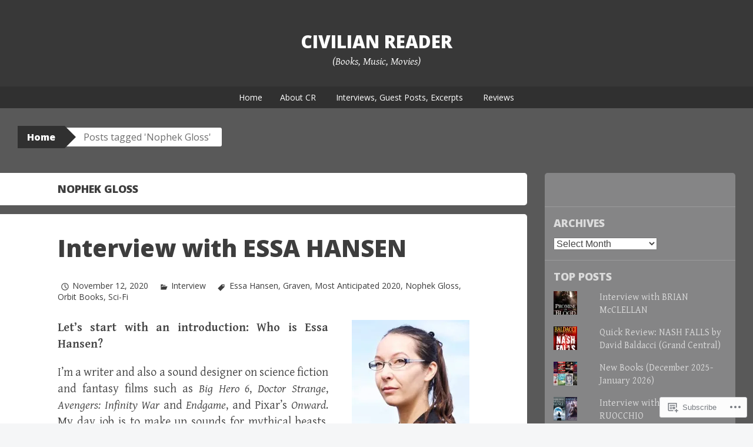

--- FILE ---
content_type: text/html; charset=UTF-8
request_url: https://civilianreader.com/tag/nophek-gloss/
body_size: 22361
content:
<!DOCTYPE html>
<html lang="en">
<head>
<meta charset="UTF-8">
<meta name="viewport" content="width=device-width, initial-scale=1">
<title>Nophek Gloss | Civilian Reader</title>
<link rel="profile" href="http://gmpg.org/xfn/11">
<link rel="pingback" href="https://civilianreader.com/xmlrpc.php">
<meta name='robots' content='max-image-preview:large' />

<!-- Async WordPress.com Remote Login -->
<script id="wpcom_remote_login_js">
var wpcom_remote_login_extra_auth = '';
function wpcom_remote_login_remove_dom_node_id( element_id ) {
	var dom_node = document.getElementById( element_id );
	if ( dom_node ) { dom_node.parentNode.removeChild( dom_node ); }
}
function wpcom_remote_login_remove_dom_node_classes( class_name ) {
	var dom_nodes = document.querySelectorAll( '.' + class_name );
	for ( var i = 0; i < dom_nodes.length; i++ ) {
		dom_nodes[ i ].parentNode.removeChild( dom_nodes[ i ] );
	}
}
function wpcom_remote_login_final_cleanup() {
	wpcom_remote_login_remove_dom_node_classes( "wpcom_remote_login_msg" );
	wpcom_remote_login_remove_dom_node_id( "wpcom_remote_login_key" );
	wpcom_remote_login_remove_dom_node_id( "wpcom_remote_login_validate" );
	wpcom_remote_login_remove_dom_node_id( "wpcom_remote_login_js" );
	wpcom_remote_login_remove_dom_node_id( "wpcom_request_access_iframe" );
	wpcom_remote_login_remove_dom_node_id( "wpcom_request_access_styles" );
}

// Watch for messages back from the remote login
window.addEventListener( "message", function( e ) {
	if ( e.origin === "https://r-login.wordpress.com" ) {
		var data = {};
		try {
			data = JSON.parse( e.data );
		} catch( e ) {
			wpcom_remote_login_final_cleanup();
			return;
		}

		if ( data.msg === 'LOGIN' ) {
			// Clean up the login check iframe
			wpcom_remote_login_remove_dom_node_id( "wpcom_remote_login_key" );

			var id_regex = new RegExp( /^[0-9]+$/ );
			var token_regex = new RegExp( /^.*|.*|.*$/ );
			if (
				token_regex.test( data.token )
				&& id_regex.test( data.wpcomid )
			) {
				// We have everything we need to ask for a login
				var script = document.createElement( "script" );
				script.setAttribute( "id", "wpcom_remote_login_validate" );
				script.src = '/remote-login.php?wpcom_remote_login=validate'
					+ '&wpcomid=' + data.wpcomid
					+ '&token=' + encodeURIComponent( data.token )
					+ '&host=' + window.location.protocol
					+ '//' + window.location.hostname
					+ '&postid=22660'
					+ '&is_singular=';
				document.body.appendChild( script );
			}

			return;
		}

		// Safari ITP, not logged in, so redirect
		if ( data.msg === 'LOGIN-REDIRECT' ) {
			window.location = 'https://wordpress.com/log-in?redirect_to=' + window.location.href;
			return;
		}

		// Safari ITP, storage access failed, remove the request
		if ( data.msg === 'LOGIN-REMOVE' ) {
			var css_zap = 'html { -webkit-transition: margin-top 1s; transition: margin-top 1s; } /* 9001 */ html { margin-top: 0 !important; } * html body { margin-top: 0 !important; } @media screen and ( max-width: 782px ) { html { margin-top: 0 !important; } * html body { margin-top: 0 !important; } }';
			var style_zap = document.createElement( 'style' );
			style_zap.type = 'text/css';
			style_zap.appendChild( document.createTextNode( css_zap ) );
			document.body.appendChild( style_zap );

			var e = document.getElementById( 'wpcom_request_access_iframe' );
			e.parentNode.removeChild( e );

			document.cookie = 'wordpress_com_login_access=denied; path=/; max-age=31536000';

			return;
		}

		// Safari ITP
		if ( data.msg === 'REQUEST_ACCESS' ) {
			console.log( 'request access: safari' );

			// Check ITP iframe enable/disable knob
			if ( wpcom_remote_login_extra_auth !== 'safari_itp_iframe' ) {
				return;
			}

			// If we are in a "private window" there is no ITP.
			var private_window = false;
			try {
				var opendb = window.openDatabase( null, null, null, null );
			} catch( e ) {
				private_window = true;
			}

			if ( private_window ) {
				console.log( 'private window' );
				return;
			}

			var iframe = document.createElement( 'iframe' );
			iframe.id = 'wpcom_request_access_iframe';
			iframe.setAttribute( 'scrolling', 'no' );
			iframe.setAttribute( 'sandbox', 'allow-storage-access-by-user-activation allow-scripts allow-same-origin allow-top-navigation-by-user-activation' );
			iframe.src = 'https://r-login.wordpress.com/remote-login.php?wpcom_remote_login=request_access&origin=' + encodeURIComponent( data.origin ) + '&wpcomid=' + encodeURIComponent( data.wpcomid );

			var css = 'html { -webkit-transition: margin-top 1s; transition: margin-top 1s; } /* 9001 */ html { margin-top: 46px !important; } * html body { margin-top: 46px !important; } @media screen and ( max-width: 660px ) { html { margin-top: 71px !important; } * html body { margin-top: 71px !important; } #wpcom_request_access_iframe { display: block; height: 71px !important; } } #wpcom_request_access_iframe { border: 0px; height: 46px; position: fixed; top: 0; left: 0; width: 100%; min-width: 100%; z-index: 99999; background: #23282d; } ';

			var style = document.createElement( 'style' );
			style.type = 'text/css';
			style.id = 'wpcom_request_access_styles';
			style.appendChild( document.createTextNode( css ) );
			document.body.appendChild( style );

			document.body.appendChild( iframe );
		}

		if ( data.msg === 'DONE' ) {
			wpcom_remote_login_final_cleanup();
		}
	}
}, false );

// Inject the remote login iframe after the page has had a chance to load
// more critical resources
window.addEventListener( "DOMContentLoaded", function( e ) {
	var iframe = document.createElement( "iframe" );
	iframe.style.display = "none";
	iframe.setAttribute( "scrolling", "no" );
	iframe.setAttribute( "id", "wpcom_remote_login_key" );
	iframe.src = "https://r-login.wordpress.com/remote-login.php"
		+ "?wpcom_remote_login=key"
		+ "&origin=aHR0cHM6Ly9jaXZpbGlhbnJlYWRlci5jb20%3D"
		+ "&wpcomid=77206382"
		+ "&time=" + Math.floor( Date.now() / 1000 );
	document.body.appendChild( iframe );
}, false );
</script>
<link rel='dns-prefetch' href='//s0.wp.com' />
<link rel='dns-prefetch' href='//fonts-api.wp.com' />
<link rel="alternate" type="application/rss+xml" title="Civilian Reader &raquo; Feed" href="https://civilianreader.com/feed/" />
<link rel="alternate" type="application/rss+xml" title="Civilian Reader &raquo; Comments Feed" href="https://civilianreader.com/comments/feed/" />
<link rel="alternate" type="application/rss+xml" title="Civilian Reader &raquo; Nophek Gloss Tag Feed" href="https://civilianreader.com/tag/nophek-gloss/feed/" />
	<script type="text/javascript">
		/* <![CDATA[ */
		function addLoadEvent(func) {
			var oldonload = window.onload;
			if (typeof window.onload != 'function') {
				window.onload = func;
			} else {
				window.onload = function () {
					oldonload();
					func();
				}
			}
		}
		/* ]]> */
	</script>
	<style id='wp-emoji-styles-inline-css'>

	img.wp-smiley, img.emoji {
		display: inline !important;
		border: none !important;
		box-shadow: none !important;
		height: 1em !important;
		width: 1em !important;
		margin: 0 0.07em !important;
		vertical-align: -0.1em !important;
		background: none !important;
		padding: 0 !important;
	}
/*# sourceURL=wp-emoji-styles-inline-css */
</style>
<link crossorigin='anonymous' rel='stylesheet' id='all-css-2-1' href='/wp-content/plugins/gutenberg-core/v22.2.0/build/styles/block-library/style.css?m=1764855221i&cssminify=yes' type='text/css' media='all' />
<style id='wp-block-library-inline-css'>
.has-text-align-justify {
	text-align:justify;
}
.has-text-align-justify{text-align:justify;}

/*# sourceURL=wp-block-library-inline-css */
</style><style id='global-styles-inline-css'>
:root{--wp--preset--aspect-ratio--square: 1;--wp--preset--aspect-ratio--4-3: 4/3;--wp--preset--aspect-ratio--3-4: 3/4;--wp--preset--aspect-ratio--3-2: 3/2;--wp--preset--aspect-ratio--2-3: 2/3;--wp--preset--aspect-ratio--16-9: 16/9;--wp--preset--aspect-ratio--9-16: 9/16;--wp--preset--color--black: #000000;--wp--preset--color--cyan-bluish-gray: #abb8c3;--wp--preset--color--white: #ffffff;--wp--preset--color--pale-pink: #f78da7;--wp--preset--color--vivid-red: #cf2e2e;--wp--preset--color--luminous-vivid-orange: #ff6900;--wp--preset--color--luminous-vivid-amber: #fcb900;--wp--preset--color--light-green-cyan: #7bdcb5;--wp--preset--color--vivid-green-cyan: #00d084;--wp--preset--color--pale-cyan-blue: #8ed1fc;--wp--preset--color--vivid-cyan-blue: #0693e3;--wp--preset--color--vivid-purple: #9b51e0;--wp--preset--gradient--vivid-cyan-blue-to-vivid-purple: linear-gradient(135deg,rgb(6,147,227) 0%,rgb(155,81,224) 100%);--wp--preset--gradient--light-green-cyan-to-vivid-green-cyan: linear-gradient(135deg,rgb(122,220,180) 0%,rgb(0,208,130) 100%);--wp--preset--gradient--luminous-vivid-amber-to-luminous-vivid-orange: linear-gradient(135deg,rgb(252,185,0) 0%,rgb(255,105,0) 100%);--wp--preset--gradient--luminous-vivid-orange-to-vivid-red: linear-gradient(135deg,rgb(255,105,0) 0%,rgb(207,46,46) 100%);--wp--preset--gradient--very-light-gray-to-cyan-bluish-gray: linear-gradient(135deg,rgb(238,238,238) 0%,rgb(169,184,195) 100%);--wp--preset--gradient--cool-to-warm-spectrum: linear-gradient(135deg,rgb(74,234,220) 0%,rgb(151,120,209) 20%,rgb(207,42,186) 40%,rgb(238,44,130) 60%,rgb(251,105,98) 80%,rgb(254,248,76) 100%);--wp--preset--gradient--blush-light-purple: linear-gradient(135deg,rgb(255,206,236) 0%,rgb(152,150,240) 100%);--wp--preset--gradient--blush-bordeaux: linear-gradient(135deg,rgb(254,205,165) 0%,rgb(254,45,45) 50%,rgb(107,0,62) 100%);--wp--preset--gradient--luminous-dusk: linear-gradient(135deg,rgb(255,203,112) 0%,rgb(199,81,192) 50%,rgb(65,88,208) 100%);--wp--preset--gradient--pale-ocean: linear-gradient(135deg,rgb(255,245,203) 0%,rgb(182,227,212) 50%,rgb(51,167,181) 100%);--wp--preset--gradient--electric-grass: linear-gradient(135deg,rgb(202,248,128) 0%,rgb(113,206,126) 100%);--wp--preset--gradient--midnight: linear-gradient(135deg,rgb(2,3,129) 0%,rgb(40,116,252) 100%);--wp--preset--font-size--small: 13px;--wp--preset--font-size--medium: 20px;--wp--preset--font-size--large: 36px;--wp--preset--font-size--x-large: 42px;--wp--preset--font-family--albert-sans: 'Albert Sans', sans-serif;--wp--preset--font-family--alegreya: Alegreya, serif;--wp--preset--font-family--arvo: Arvo, serif;--wp--preset--font-family--bodoni-moda: 'Bodoni Moda', serif;--wp--preset--font-family--bricolage-grotesque: 'Bricolage Grotesque', sans-serif;--wp--preset--font-family--cabin: Cabin, sans-serif;--wp--preset--font-family--chivo: Chivo, sans-serif;--wp--preset--font-family--commissioner: Commissioner, sans-serif;--wp--preset--font-family--cormorant: Cormorant, serif;--wp--preset--font-family--courier-prime: 'Courier Prime', monospace;--wp--preset--font-family--crimson-pro: 'Crimson Pro', serif;--wp--preset--font-family--dm-mono: 'DM Mono', monospace;--wp--preset--font-family--dm-sans: 'DM Sans', sans-serif;--wp--preset--font-family--dm-serif-display: 'DM Serif Display', serif;--wp--preset--font-family--domine: Domine, serif;--wp--preset--font-family--eb-garamond: 'EB Garamond', serif;--wp--preset--font-family--epilogue: Epilogue, sans-serif;--wp--preset--font-family--fahkwang: Fahkwang, sans-serif;--wp--preset--font-family--figtree: Figtree, sans-serif;--wp--preset--font-family--fira-sans: 'Fira Sans', sans-serif;--wp--preset--font-family--fjalla-one: 'Fjalla One', sans-serif;--wp--preset--font-family--fraunces: Fraunces, serif;--wp--preset--font-family--gabarito: Gabarito, system-ui;--wp--preset--font-family--ibm-plex-mono: 'IBM Plex Mono', monospace;--wp--preset--font-family--ibm-plex-sans: 'IBM Plex Sans', sans-serif;--wp--preset--font-family--ibarra-real-nova: 'Ibarra Real Nova', serif;--wp--preset--font-family--instrument-serif: 'Instrument Serif', serif;--wp--preset--font-family--inter: Inter, sans-serif;--wp--preset--font-family--josefin-sans: 'Josefin Sans', sans-serif;--wp--preset--font-family--jost: Jost, sans-serif;--wp--preset--font-family--libre-baskerville: 'Libre Baskerville', serif;--wp--preset--font-family--libre-franklin: 'Libre Franklin', sans-serif;--wp--preset--font-family--literata: Literata, serif;--wp--preset--font-family--lora: Lora, serif;--wp--preset--font-family--merriweather: Merriweather, serif;--wp--preset--font-family--montserrat: Montserrat, sans-serif;--wp--preset--font-family--newsreader: Newsreader, serif;--wp--preset--font-family--noto-sans-mono: 'Noto Sans Mono', sans-serif;--wp--preset--font-family--nunito: Nunito, sans-serif;--wp--preset--font-family--open-sans: 'Open Sans', sans-serif;--wp--preset--font-family--overpass: Overpass, sans-serif;--wp--preset--font-family--pt-serif: 'PT Serif', serif;--wp--preset--font-family--petrona: Petrona, serif;--wp--preset--font-family--piazzolla: Piazzolla, serif;--wp--preset--font-family--playfair-display: 'Playfair Display', serif;--wp--preset--font-family--plus-jakarta-sans: 'Plus Jakarta Sans', sans-serif;--wp--preset--font-family--poppins: Poppins, sans-serif;--wp--preset--font-family--raleway: Raleway, sans-serif;--wp--preset--font-family--roboto: Roboto, sans-serif;--wp--preset--font-family--roboto-slab: 'Roboto Slab', serif;--wp--preset--font-family--rubik: Rubik, sans-serif;--wp--preset--font-family--rufina: Rufina, serif;--wp--preset--font-family--sora: Sora, sans-serif;--wp--preset--font-family--source-sans-3: 'Source Sans 3', sans-serif;--wp--preset--font-family--source-serif-4: 'Source Serif 4', serif;--wp--preset--font-family--space-mono: 'Space Mono', monospace;--wp--preset--font-family--syne: Syne, sans-serif;--wp--preset--font-family--texturina: Texturina, serif;--wp--preset--font-family--urbanist: Urbanist, sans-serif;--wp--preset--font-family--work-sans: 'Work Sans', sans-serif;--wp--preset--spacing--20: 0.44rem;--wp--preset--spacing--30: 0.67rem;--wp--preset--spacing--40: 1rem;--wp--preset--spacing--50: 1.5rem;--wp--preset--spacing--60: 2.25rem;--wp--preset--spacing--70: 3.38rem;--wp--preset--spacing--80: 5.06rem;--wp--preset--shadow--natural: 6px 6px 9px rgba(0, 0, 0, 0.2);--wp--preset--shadow--deep: 12px 12px 50px rgba(0, 0, 0, 0.4);--wp--preset--shadow--sharp: 6px 6px 0px rgba(0, 0, 0, 0.2);--wp--preset--shadow--outlined: 6px 6px 0px -3px rgb(255, 255, 255), 6px 6px rgb(0, 0, 0);--wp--preset--shadow--crisp: 6px 6px 0px rgb(0, 0, 0);}:where(.is-layout-flex){gap: 0.5em;}:where(.is-layout-grid){gap: 0.5em;}body .is-layout-flex{display: flex;}.is-layout-flex{flex-wrap: wrap;align-items: center;}.is-layout-flex > :is(*, div){margin: 0;}body .is-layout-grid{display: grid;}.is-layout-grid > :is(*, div){margin: 0;}:where(.wp-block-columns.is-layout-flex){gap: 2em;}:where(.wp-block-columns.is-layout-grid){gap: 2em;}:where(.wp-block-post-template.is-layout-flex){gap: 1.25em;}:where(.wp-block-post-template.is-layout-grid){gap: 1.25em;}.has-black-color{color: var(--wp--preset--color--black) !important;}.has-cyan-bluish-gray-color{color: var(--wp--preset--color--cyan-bluish-gray) !important;}.has-white-color{color: var(--wp--preset--color--white) !important;}.has-pale-pink-color{color: var(--wp--preset--color--pale-pink) !important;}.has-vivid-red-color{color: var(--wp--preset--color--vivid-red) !important;}.has-luminous-vivid-orange-color{color: var(--wp--preset--color--luminous-vivid-orange) !important;}.has-luminous-vivid-amber-color{color: var(--wp--preset--color--luminous-vivid-amber) !important;}.has-light-green-cyan-color{color: var(--wp--preset--color--light-green-cyan) !important;}.has-vivid-green-cyan-color{color: var(--wp--preset--color--vivid-green-cyan) !important;}.has-pale-cyan-blue-color{color: var(--wp--preset--color--pale-cyan-blue) !important;}.has-vivid-cyan-blue-color{color: var(--wp--preset--color--vivid-cyan-blue) !important;}.has-vivid-purple-color{color: var(--wp--preset--color--vivid-purple) !important;}.has-black-background-color{background-color: var(--wp--preset--color--black) !important;}.has-cyan-bluish-gray-background-color{background-color: var(--wp--preset--color--cyan-bluish-gray) !important;}.has-white-background-color{background-color: var(--wp--preset--color--white) !important;}.has-pale-pink-background-color{background-color: var(--wp--preset--color--pale-pink) !important;}.has-vivid-red-background-color{background-color: var(--wp--preset--color--vivid-red) !important;}.has-luminous-vivid-orange-background-color{background-color: var(--wp--preset--color--luminous-vivid-orange) !important;}.has-luminous-vivid-amber-background-color{background-color: var(--wp--preset--color--luminous-vivid-amber) !important;}.has-light-green-cyan-background-color{background-color: var(--wp--preset--color--light-green-cyan) !important;}.has-vivid-green-cyan-background-color{background-color: var(--wp--preset--color--vivid-green-cyan) !important;}.has-pale-cyan-blue-background-color{background-color: var(--wp--preset--color--pale-cyan-blue) !important;}.has-vivid-cyan-blue-background-color{background-color: var(--wp--preset--color--vivid-cyan-blue) !important;}.has-vivid-purple-background-color{background-color: var(--wp--preset--color--vivid-purple) !important;}.has-black-border-color{border-color: var(--wp--preset--color--black) !important;}.has-cyan-bluish-gray-border-color{border-color: var(--wp--preset--color--cyan-bluish-gray) !important;}.has-white-border-color{border-color: var(--wp--preset--color--white) !important;}.has-pale-pink-border-color{border-color: var(--wp--preset--color--pale-pink) !important;}.has-vivid-red-border-color{border-color: var(--wp--preset--color--vivid-red) !important;}.has-luminous-vivid-orange-border-color{border-color: var(--wp--preset--color--luminous-vivid-orange) !important;}.has-luminous-vivid-amber-border-color{border-color: var(--wp--preset--color--luminous-vivid-amber) !important;}.has-light-green-cyan-border-color{border-color: var(--wp--preset--color--light-green-cyan) !important;}.has-vivid-green-cyan-border-color{border-color: var(--wp--preset--color--vivid-green-cyan) !important;}.has-pale-cyan-blue-border-color{border-color: var(--wp--preset--color--pale-cyan-blue) !important;}.has-vivid-cyan-blue-border-color{border-color: var(--wp--preset--color--vivid-cyan-blue) !important;}.has-vivid-purple-border-color{border-color: var(--wp--preset--color--vivid-purple) !important;}.has-vivid-cyan-blue-to-vivid-purple-gradient-background{background: var(--wp--preset--gradient--vivid-cyan-blue-to-vivid-purple) !important;}.has-light-green-cyan-to-vivid-green-cyan-gradient-background{background: var(--wp--preset--gradient--light-green-cyan-to-vivid-green-cyan) !important;}.has-luminous-vivid-amber-to-luminous-vivid-orange-gradient-background{background: var(--wp--preset--gradient--luminous-vivid-amber-to-luminous-vivid-orange) !important;}.has-luminous-vivid-orange-to-vivid-red-gradient-background{background: var(--wp--preset--gradient--luminous-vivid-orange-to-vivid-red) !important;}.has-very-light-gray-to-cyan-bluish-gray-gradient-background{background: var(--wp--preset--gradient--very-light-gray-to-cyan-bluish-gray) !important;}.has-cool-to-warm-spectrum-gradient-background{background: var(--wp--preset--gradient--cool-to-warm-spectrum) !important;}.has-blush-light-purple-gradient-background{background: var(--wp--preset--gradient--blush-light-purple) !important;}.has-blush-bordeaux-gradient-background{background: var(--wp--preset--gradient--blush-bordeaux) !important;}.has-luminous-dusk-gradient-background{background: var(--wp--preset--gradient--luminous-dusk) !important;}.has-pale-ocean-gradient-background{background: var(--wp--preset--gradient--pale-ocean) !important;}.has-electric-grass-gradient-background{background: var(--wp--preset--gradient--electric-grass) !important;}.has-midnight-gradient-background{background: var(--wp--preset--gradient--midnight) !important;}.has-small-font-size{font-size: var(--wp--preset--font-size--small) !important;}.has-medium-font-size{font-size: var(--wp--preset--font-size--medium) !important;}.has-large-font-size{font-size: var(--wp--preset--font-size--large) !important;}.has-x-large-font-size{font-size: var(--wp--preset--font-size--x-large) !important;}.has-albert-sans-font-family{font-family: var(--wp--preset--font-family--albert-sans) !important;}.has-alegreya-font-family{font-family: var(--wp--preset--font-family--alegreya) !important;}.has-arvo-font-family{font-family: var(--wp--preset--font-family--arvo) !important;}.has-bodoni-moda-font-family{font-family: var(--wp--preset--font-family--bodoni-moda) !important;}.has-bricolage-grotesque-font-family{font-family: var(--wp--preset--font-family--bricolage-grotesque) !important;}.has-cabin-font-family{font-family: var(--wp--preset--font-family--cabin) !important;}.has-chivo-font-family{font-family: var(--wp--preset--font-family--chivo) !important;}.has-commissioner-font-family{font-family: var(--wp--preset--font-family--commissioner) !important;}.has-cormorant-font-family{font-family: var(--wp--preset--font-family--cormorant) !important;}.has-courier-prime-font-family{font-family: var(--wp--preset--font-family--courier-prime) !important;}.has-crimson-pro-font-family{font-family: var(--wp--preset--font-family--crimson-pro) !important;}.has-dm-mono-font-family{font-family: var(--wp--preset--font-family--dm-mono) !important;}.has-dm-sans-font-family{font-family: var(--wp--preset--font-family--dm-sans) !important;}.has-dm-serif-display-font-family{font-family: var(--wp--preset--font-family--dm-serif-display) !important;}.has-domine-font-family{font-family: var(--wp--preset--font-family--domine) !important;}.has-eb-garamond-font-family{font-family: var(--wp--preset--font-family--eb-garamond) !important;}.has-epilogue-font-family{font-family: var(--wp--preset--font-family--epilogue) !important;}.has-fahkwang-font-family{font-family: var(--wp--preset--font-family--fahkwang) !important;}.has-figtree-font-family{font-family: var(--wp--preset--font-family--figtree) !important;}.has-fira-sans-font-family{font-family: var(--wp--preset--font-family--fira-sans) !important;}.has-fjalla-one-font-family{font-family: var(--wp--preset--font-family--fjalla-one) !important;}.has-fraunces-font-family{font-family: var(--wp--preset--font-family--fraunces) !important;}.has-gabarito-font-family{font-family: var(--wp--preset--font-family--gabarito) !important;}.has-ibm-plex-mono-font-family{font-family: var(--wp--preset--font-family--ibm-plex-mono) !important;}.has-ibm-plex-sans-font-family{font-family: var(--wp--preset--font-family--ibm-plex-sans) !important;}.has-ibarra-real-nova-font-family{font-family: var(--wp--preset--font-family--ibarra-real-nova) !important;}.has-instrument-serif-font-family{font-family: var(--wp--preset--font-family--instrument-serif) !important;}.has-inter-font-family{font-family: var(--wp--preset--font-family--inter) !important;}.has-josefin-sans-font-family{font-family: var(--wp--preset--font-family--josefin-sans) !important;}.has-jost-font-family{font-family: var(--wp--preset--font-family--jost) !important;}.has-libre-baskerville-font-family{font-family: var(--wp--preset--font-family--libre-baskerville) !important;}.has-libre-franklin-font-family{font-family: var(--wp--preset--font-family--libre-franklin) !important;}.has-literata-font-family{font-family: var(--wp--preset--font-family--literata) !important;}.has-lora-font-family{font-family: var(--wp--preset--font-family--lora) !important;}.has-merriweather-font-family{font-family: var(--wp--preset--font-family--merriweather) !important;}.has-montserrat-font-family{font-family: var(--wp--preset--font-family--montserrat) !important;}.has-newsreader-font-family{font-family: var(--wp--preset--font-family--newsreader) !important;}.has-noto-sans-mono-font-family{font-family: var(--wp--preset--font-family--noto-sans-mono) !important;}.has-nunito-font-family{font-family: var(--wp--preset--font-family--nunito) !important;}.has-open-sans-font-family{font-family: var(--wp--preset--font-family--open-sans) !important;}.has-overpass-font-family{font-family: var(--wp--preset--font-family--overpass) !important;}.has-pt-serif-font-family{font-family: var(--wp--preset--font-family--pt-serif) !important;}.has-petrona-font-family{font-family: var(--wp--preset--font-family--petrona) !important;}.has-piazzolla-font-family{font-family: var(--wp--preset--font-family--piazzolla) !important;}.has-playfair-display-font-family{font-family: var(--wp--preset--font-family--playfair-display) !important;}.has-plus-jakarta-sans-font-family{font-family: var(--wp--preset--font-family--plus-jakarta-sans) !important;}.has-poppins-font-family{font-family: var(--wp--preset--font-family--poppins) !important;}.has-raleway-font-family{font-family: var(--wp--preset--font-family--raleway) !important;}.has-roboto-font-family{font-family: var(--wp--preset--font-family--roboto) !important;}.has-roboto-slab-font-family{font-family: var(--wp--preset--font-family--roboto-slab) !important;}.has-rubik-font-family{font-family: var(--wp--preset--font-family--rubik) !important;}.has-rufina-font-family{font-family: var(--wp--preset--font-family--rufina) !important;}.has-sora-font-family{font-family: var(--wp--preset--font-family--sora) !important;}.has-source-sans-3-font-family{font-family: var(--wp--preset--font-family--source-sans-3) !important;}.has-source-serif-4-font-family{font-family: var(--wp--preset--font-family--source-serif-4) !important;}.has-space-mono-font-family{font-family: var(--wp--preset--font-family--space-mono) !important;}.has-syne-font-family{font-family: var(--wp--preset--font-family--syne) !important;}.has-texturina-font-family{font-family: var(--wp--preset--font-family--texturina) !important;}.has-urbanist-font-family{font-family: var(--wp--preset--font-family--urbanist) !important;}.has-work-sans-font-family{font-family: var(--wp--preset--font-family--work-sans) !important;}
/*# sourceURL=global-styles-inline-css */
</style>

<style id='classic-theme-styles-inline-css'>
/*! This file is auto-generated */
.wp-block-button__link{color:#fff;background-color:#32373c;border-radius:9999px;box-shadow:none;text-decoration:none;padding:calc(.667em + 2px) calc(1.333em + 2px);font-size:1.125em}.wp-block-file__button{background:#32373c;color:#fff;text-decoration:none}
/*# sourceURL=/wp-includes/css/classic-themes.min.css */
</style>
<link crossorigin='anonymous' rel='stylesheet' id='all-css-4-1' href='/_static/??-eJx9jt0KwjAMRl/INOwH3Y34LGsXZrVZQ9Nu+PZWhCkI3uTicM5HcBNwccm0ZJRQZr8oumhDdHfF1jSDaUA9SyBItJoeJ695N0DzI5Bxqgf8GuICn61ElbOM+WUwTX6kQFy1f9kmtQFrJZEq1Mu+MORrDfWne2OUYtH6GWyKlSTcf7vwuTn1/dAdu7a7PQFnzlim&cssminify=yes' type='text/css' media='all' />
<link rel='stylesheet' id='big-brother-gentium-css' href='https://fonts-api.wp.com/css?family=Gentium+Basic%3A400%2C700%2C400italic%2C700italic&#038;subset=latin%2Clatin-ext&#038;ver=6.9-RC2-61304' media='all' />
<link rel='stylesheet' id='big-brother-open-sans-css' href='https://fonts-api.wp.com/css?family=Open+Sans%3A400%2C800&#038;subset=latin%2Clatin-ext&#038;ver=6.9-RC2-61304' media='all' />
<link crossorigin='anonymous' rel='stylesheet' id='all-css-8-1' href='/_static/??-eJx9jksOwjAMRC9EsPiUigXiKKiJ3DTFjaM4oeL2JIhFEag7jzVvZmAOyrBP6BNMWQXK1nmBEVPozP2jQbKHm/MGLHqMrgDy/9wakQ0sMtOAEwqErEE7q3Tk8olQsyQ9CdUcDE8/2GKKZC0mupBcreqZiOc1/8APjEpnrakUv0vW7BE1sS2nheJayDXIIiti09VNX0L11LlY0et02bXNYd+eT8dmfAF63Icx&cssminify=yes' type='text/css' media='all' />
<link crossorigin='anonymous' rel='stylesheet' id='print-css-9-1' href='/wp-content/mu-plugins/global-print/global-print.css?m=1465851035i&cssminify=yes' type='text/css' media='print' />
<style id='jetpack-global-styles-frontend-style-inline-css'>
:root { --font-headings: unset; --font-base: unset; --font-headings-default: -apple-system,BlinkMacSystemFont,"Segoe UI",Roboto,Oxygen-Sans,Ubuntu,Cantarell,"Helvetica Neue",sans-serif; --font-base-default: -apple-system,BlinkMacSystemFont,"Segoe UI",Roboto,Oxygen-Sans,Ubuntu,Cantarell,"Helvetica Neue",sans-serif;}
/*# sourceURL=jetpack-global-styles-frontend-style-inline-css */
</style>
<link crossorigin='anonymous' rel='stylesheet' id='all-css-12-1' href='/_static/??-eJyNjEEOgkAMRS9kbdAxwYXxLMAMpaYzJbZkrg8kLAwrd+8n7z+sMwxaPBVHn1JOhlNAEu07uQ5mF/wR8gKzLMTFsHKk5IabcjDQlyN0JYKw+T/fXpQMGEYV0Xqae+CdX014PENo29v9swJiAz5G&cssminify=yes' type='text/css' media='all' />
<script type="text/javascript" id="wpcom-actionbar-placeholder-js-extra">
/* <![CDATA[ */
var actionbardata = {"siteID":"77206382","postID":"0","siteURL":"https://civilianreader.com","xhrURL":"https://civilianreader.com/wp-admin/admin-ajax.php","nonce":"538b1bcb63","isLoggedIn":"","statusMessage":"","subsEmailDefault":"instantly","proxyScriptUrl":"https://s0.wp.com/wp-content/js/wpcom-proxy-request.js?m=1513050504i&amp;ver=20211021","i18n":{"followedText":"New posts from this site will now appear in your \u003Ca href=\"https://wordpress.com/reader\"\u003EReader\u003C/a\u003E","foldBar":"Collapse this bar","unfoldBar":"Expand this bar","shortLinkCopied":"Shortlink copied to clipboard."}};
//# sourceURL=wpcom-actionbar-placeholder-js-extra
/* ]]> */
</script>
<script type="text/javascript" id="jetpack-mu-wpcom-settings-js-before">
/* <![CDATA[ */
var JETPACK_MU_WPCOM_SETTINGS = {"assetsUrl":"https://s0.wp.com/wp-content/mu-plugins/jetpack-mu-wpcom-plugin/sun/jetpack_vendor/automattic/jetpack-mu-wpcom/src/build/"};
//# sourceURL=jetpack-mu-wpcom-settings-js-before
/* ]]> */
</script>
<script crossorigin='anonymous' type='text/javascript'  src='/_static/??/wp-content/js/rlt-proxy.js,/wp-content/mu-plugins/subscriptions/follow.js,/wp-content/mu-plugins/widgets/js/widget-bump-view.js?m=1738766797j'></script>
<script type="text/javascript" id="rlt-proxy-js-after">
/* <![CDATA[ */
	rltInitialize( {"token":null,"iframeOrigins":["https:\/\/widgets.wp.com"]} );
//# sourceURL=rlt-proxy-js-after
/* ]]> */
</script>
<link rel="EditURI" type="application/rsd+xml" title="RSD" href="https://civilianreader.wordpress.com/xmlrpc.php?rsd" />
<meta name="generator" content="WordPress.com" />

<!-- Jetpack Open Graph Tags -->
<meta property="og:type" content="website" />
<meta property="og:title" content="Nophek Gloss &#8211; Civilian Reader" />
<meta property="og:url" content="https://civilianreader.com/tag/nophek-gloss/" />
<meta property="og:site_name" content="Civilian Reader" />
<meta property="og:image" content="https://s0.wp.com/i/blank.jpg?m=1383295312i" />
<meta property="og:image:width" content="200" />
<meta property="og:image:height" content="200" />
<meta property="og:image:alt" content="" />
<meta property="og:locale" content="en_US" />
<meta name="twitter:creator" content="@civilianreader" />
<meta name="twitter:site" content="@civilianreader" />

<!-- End Jetpack Open Graph Tags -->
<link rel="shortcut icon" type="image/x-icon" href="https://s0.wp.com/i/favicon.ico?m=1713425267i" sizes="16x16 24x24 32x32 48x48" />
<link rel="icon" type="image/x-icon" href="https://s0.wp.com/i/favicon.ico?m=1713425267i" sizes="16x16 24x24 32x32 48x48" />
<link rel="apple-touch-icon" href="https://s0.wp.com/i/webclip.png?m=1713868326i" />
<link rel='openid.server' href='https://civilianreader.com/?openidserver=1' />
<link rel='openid.delegate' href='https://civilianreader.com/' />
<link rel="search" type="application/opensearchdescription+xml" href="https://civilianreader.com/osd.xml" title="Civilian Reader" />
<link rel="search" type="application/opensearchdescription+xml" href="https://s1.wp.com/opensearch.xml" title="WordPress.com" />
		<style type="text/css">
			.recentcomments a {
				display: inline !important;
				padding: 0 !important;
				margin: 0 !important;
			}

			table.recentcommentsavatartop img.avatar, table.recentcommentsavatarend img.avatar {
				border: 0px;
				margin: 0;
			}

			table.recentcommentsavatartop a, table.recentcommentsavatarend a {
				border: 0px !important;
				background-color: transparent !important;
			}

			td.recentcommentsavatarend, td.recentcommentsavatartop {
				padding: 0px 0px 1px 0px;
				margin: 0px;
			}

			td.recentcommentstextend {
				border: none !important;
				padding: 0px 0px 2px 10px;
			}

			.rtl td.recentcommentstextend {
				padding: 0px 10px 2px 0px;
			}

			td.recentcommentstexttop {
				border: none;
				padding: 0px 0px 0px 10px;
			}

			.rtl td.recentcommentstexttop {
				padding: 0px 10px 0px 0px;
			}
		</style>
		<meta name="description" content="Posts about Nophek Gloss written by Civilian Reader" />
<style type="text/css" id="custom-colors-css">
	@media screen and ( max-width: 767px ) {
		.breadcrumbs-root,
		.breadcrumbs-root:visited,
		.breadcrumbs-ancestor {
			background-color: transparent !important;
			color: inherit !important;
		}
	}
	@media screen and ( max-width: 959px ) {
		.main-navigation ul ul,
		.main-navigation ul ul li,
		.main-navigation li:hover,
		.main-navigation li:hover a {
			background-color: transparent !important;
			color: #fff !important;
		}
	}
body { color: #444444;}
.widget { color: #DBDBDB;}
.widget-title { color: #DBDBDB;}
.widget, .site-footer { background-color: #eaecee;}
.widget, .site-footer { background-color: rgba( 234, 236, 238, 0.3 );}
.widget { border-top-color: #eaecee;}
.widget { border-top-color: rgba( 234, 236, 238, 0.2 );}
.site-title a,.site-title a:visited, .site-description { color: #FFFFFF;}
::selection, :selection { color: #FFFFFF;}
.breadcrumbs-root, .breadcrumbs-root:visited { color: #FFFFFF;}
.main-navigation ul ul li, .main-navigation li:hover { background-color: #ffffff;}
.menu-toggle { color: #FFFFFF;}
.breadcrumbs-current { color: #6D6D6D;}
.site-footer, .site-info { color: #E2EEF7;}
.nav-previous a, .nav-next a,.nav-previous a:visited, .nav-next a:visited,.nav-previous a:hover, .nav-next a:hover { color: #FFFFFF;}
.main-navigation a, .main-navigation a:visited { color: #FFFFFF;}
button:hover, html input[type="button"]:hover, input[type="reset"]:hover, input[type="submit"]:hover, .button:hover, button, html input[type="button"], input[type="reset"], input[type="submit"], .button, .button:visited, #infinite-handle span, #infinite-handle span:hover { color: #FFFFFF;}
body, #infinite-footer { background-color: #595959;}
.entry-title a { color: #3D3D3D;}
.custom-background .site-footer { border-color: #3d3d3d;}
::selection, :selection { background-color: #3d3d3d;}
.nav-previous a, .nav-next a { background-color: #3d3d3d;}
.main-navigation li:hover a, .main-navigation li:hover a:visited { color: #3D3D3D;}
.breadcrumbs-ancestor a,.breadcrumbs-ancestor a:visited { color: #B2B2B2;}
a, a:visited, .comment-metadata .comment-edit-link, .comment-metadata .comment-edit-link:visited { color: #3D3D3D;}
.widget a, .widget a:visited, .widget a:hover, .widget a:focus, .widget a:active { color: #DBDBDB;}
a:hover, a:focus, a:active { color: #3D3D3D;}
.site-footer a, .site-footer a:visited, .site-footer a:hover,.site-footer a:focus,.site-footer a:active { color: #DBDBDB;}
.main-navigation { background-color: #303030;}
.main-navigation.has-header { background-color: #3d3d3d;}
.main-navigation.has-header { background-color: rgba( 61, 61, 61, 0.6 );}
.menu-toggle, .main-navigation.toggled > div > ul { background-color: #303030;}
.breadcrumbs-ancestor a:before, .breadcrumbs-ancestor.cat-parents .sep:before { border-left-color: #353535;}
.breadcrumbs-root, .breadcrumbs-root:visited { background-color: #303030;}
.breadcrumbs-root:before { border-left-color: #303030;}
.main-navigation ul li a { border-bottom-color: #383838;}
.main-navigation.toggled > div > ul { border-top-color: #383838;}
.page-title { color: #3D3D3D;}
.site-header { background-color: #383838;}
blockquote { border-color: #303030;}
button, html input[type="button"], input[type="reset"], input[type="submit"], .button, .button:visited, #infinite-handle span { background-color: #383838;}
.breadcrumbs-ancestor { background-color: #494949;}
.breadcrumbs-ancestor a:after, .breadcrumbs-ancestor.cat-parents .sep:after { border-left-color: #494949;}
.main-navigation ul ul { border-color: #3d3d3d;}
.main-navigation ul ul { border-color: rgba( 61, 61, 61, 0.5 );}
.main-navigation ul ul li, .main-navigation li:hover a { background-color: #3d3d3d;}
.main-navigation ul ul li, .main-navigation li:hover a { background-color: rgba( 61, 61, 61, 0.3 );}
button:hover, html input[type="button"]:hover, input[type="reset"]:hover, input[type="submit"]:hover, .button:hover { background-color: #424242;}
</style>

<link crossorigin='anonymous' rel='stylesheet' id='all-css-0-3' href='/_static/??-eJydzM0KwkAMBOAXsgZ/avEgPorUNJRtdzehk2Xp26ugnsXbzDB8VK1hzS7ZKZXGYhlDBk3i1vP87oSS6RYy0z0qzyDUYLJsGdjQz0DSoUQBcb9ogcTv5zP86dUwjOIgV2tM8UzwNcpLu6bLrmsP++58OrbTA7w2WLc=&cssminify=yes' type='text/css' media='all' />
</head>

<body class="archive tag tag-nophek-gloss tag-697248606 wp-theme-pubbig-brother customizer-styles-applied jetpack-reblog-enabled">
<div id="page" class="hfeed site">
	<a class="skip-link screen-reader-text" href="#content">Skip to content</a>
		<header id="masthead" class="site-header clearfix" role="banner">
				<div class="site-branding">
			<a href="https://civilianreader.com/" class="site-logo-link" rel="home" itemprop="url"></a>			<h1 class="site-title"><a href="https://civilianreader.com/" rel="home">Civilian Reader</a></h1>
			<h2 class="site-description">(Books, Music, Movies)</h2>
		</div>

		<nav id="site-navigation" class="main-navigation nav-horizontal" role="navigation">
			<button class="menu-toggle" aria-controls="primary-menu" aria-expanded="false">Menu</button>
			<div id="primary-menu" class="menu"><ul>
<li ><a href="https://civilianreader.com/">Home</a></li><li class="page_item page-item-1"><a href="https://civilianreader.com/about/">About CR</a></li>
<li class="page_item page-item-720"><a href="https://civilianreader.com/interviews-guest-posts/">Interviews, Guest Posts,&nbsp;Excerpts</a></li>
<li class="page_item page-item-694"><a href="https://civilianreader.com/reviews/">Reviews</a></li>
</ul></div>
		</nav><!-- #site-navigation -->
	</header><!-- #masthead -->

	<div id="content" class="site-content clearfix">
			<div class="breadcrumbs">
			<a class="breadcrumbs-root" href="https://civilianreader.com/">Home</a><span class="breadcrumbs-current">Posts tagged &#39;Nophek Gloss&#39;</span>		</div>
		<section class="primary content-area">
		<main id="main" class="site-main" role="main">

		
			<header class="page-header">
				<h1 class="page-title">
					Nophek Gloss				</h1>
							</header><!-- .page-header -->

						
				
<div class="article-wrapper">
	<article id="post-22660" class="post-22660 post type-post status-publish format-standard hentry category-interview tag-essa-hansen tag-graven tag-most-anticipated-2020 tag-nophek-gloss tag-orbit-books tag-sci-fi">
		<header class="entry-header">
					<h1 class="entry-title"><a href="https://civilianreader.com/2020/11/12/interview-with-essa-hansen/" rel="bookmark">Interview with ESSA&nbsp;HANSEN</a></h1>
								<div class="entry-meta">
								<span class="posted-on"><a href="https://civilianreader.com/2020/11/12/interview-with-essa-hansen/" rel="bookmark"><time class="entry-date published" datetime="2020-11-12T07:00:00-04:00">November 12, 2020</time><time class="updated" datetime="2020-11-06T18:36:24-04:00">November 6, 2020</time></a></span> <span class="byline"><span class="author vcard"><a class="url fn n" href="https://civilianreader.com/author/civilianreader/">Civilian Reader</a></span></span>
															<span class="entry-categories"><a href="https://civilianreader.com/category/interview/" rel="category tag">Interview</a></span>					
					<span class="entry-tags"><a href="https://civilianreader.com/tag/essa-hansen/" rel="tag">Essa Hansen</a>, <a href="https://civilianreader.com/tag/graven/" rel="tag">Graven</a>, <a href="https://civilianreader.com/tag/most-anticipated-2020/" rel="tag">Most Anticipated 2020</a>, <a href="https://civilianreader.com/tag/nophek-gloss/" rel="tag">Nophek Gloss</a>, <a href="https://civilianreader.com/tag/orbit-books/" rel="tag">Orbit Books</a>, <a href="https://civilianreader.com/tag/sci-fi/" rel="tag">Sci-Fi</a></span>							</div><!-- .entry-meta -->
					</header><!-- .entry-header -->

				<div class="entry-content">
			<p style="text-align:justify;"><strong><img data-attachment-id="22667" data-permalink="https://civilianreader.com/2020/11/12/interview-with-essa-hansen/hansene-authorpic/#main" data-orig-file="https://civilianreader.com/wp-content/uploads/2020/10/hansene-authorpic.jpg" data-orig-size="300,300" data-comments-opened="1" data-image-meta="{&quot;aperture&quot;:&quot;0&quot;,&quot;credit&quot;:&quot;&quot;,&quot;camera&quot;:&quot;&quot;,&quot;caption&quot;:&quot;&quot;,&quot;created_timestamp&quot;:&quot;0&quot;,&quot;copyright&quot;:&quot;&quot;,&quot;focal_length&quot;:&quot;0&quot;,&quot;iso&quot;:&quot;0&quot;,&quot;shutter_speed&quot;:&quot;0&quot;,&quot;title&quot;:&quot;&quot;,&quot;orientation&quot;:&quot;1&quot;}" data-image-title="HansenE-AuthorPic" data-image-description="" data-image-caption="" data-medium-file="https://civilianreader.com/wp-content/uploads/2020/10/hansene-authorpic.jpg?w=300" data-large-file="https://civilianreader.com/wp-content/uploads/2020/10/hansene-authorpic.jpg?w=300" class=" wp-image-22667 alignright" src="https://civilianreader.com/wp-content/uploads/2020/10/hansene-authorpic.jpg?w=200&#038;h=200" alt="HansenE-AuthorPic" width="200" height="200" srcset="https://civilianreader.com/wp-content/uploads/2020/10/hansene-authorpic.jpg?w=200&amp;h=200 200w, https://civilianreader.com/wp-content/uploads/2020/10/hansene-authorpic.jpg?w=150&amp;h=150 150w, https://civilianreader.com/wp-content/uploads/2020/10/hansene-authorpic.jpg 300w" sizes="(max-width: 200px) 100vw, 200px" />Let’s start with an introduction: Who is Essa Hansen?</strong></p>
<p style="text-align:justify;">I’m a writer and also a sound designer on science fiction and fantasy films such as <em>Big Hero 6</em>, <em>Doctor Strange</em>, <em>Avengers: Infinity War</em> and <em>Endgame</em>, and Pixar’s <em>Onward</em>. My day job is to make up sounds for mythical beasts, aliens, robots, magic, spaceships, and future technology. Perfect, right? I’ve been writing/storytelling for as long as I can remember, but only pursued publishing in the past few years.</p>
<p style="text-align:justify;">I grew up in backcountry areas of the West Coast and Canada, spending a lot of time out in nature. No surprise that my stories are filled with lush environments, biotech, and creatures. I still enjoy backpacking, and while time for hobbies is thin right now, I’ve covered many of the fantasy ones: horsemanship, swordsmanship, some archery, and falconry. <a href="https://civilianreader.com/2020/11/12/interview-with-essa-hansen/#more-22660" class="more-link">Continue reading <span class="meta-nav">&rarr;</span></a></p>
					</div><!-- .entry-content -->
		
		<footer class="entry-meta">
						<span class="comments-link"><a href="https://civilianreader.com/2020/11/12/interview-with-essa-hansen/#comments">1 Comment</a></span>
			
					</footer><!-- .entry-meta -->
	</article><!-- #post-## -->
</div>

			
			
		
		</main><!-- #main -->
	</section><!-- #primary -->

					<div class="secondary widget-area" role="complementary">
			<aside id="follow_button_widget-3" class="widget widget_follow_button_widget">
		<a class="wordpress-follow-button" href="https://civilianreader.com" data-blog="77206382" data-lang="en" >Follow Civilian Reader on WordPress.com</a>
		<script type="text/javascript">(function(d){ window.wpcomPlatform = {"titles":{"timelines":"Embeddable Timelines","followButton":"Follow Button","wpEmbeds":"WordPress Embeds"}}; var f = d.getElementsByTagName('SCRIPT')[0], p = d.createElement('SCRIPT');p.type = 'text/javascript';p.async = true;p.src = '//widgets.wp.com/platform.js';f.parentNode.insertBefore(p,f);}(document));</script>

		</aside><aside id="archives-6" class="widget widget_archive"><h1 class="widget-title">Archives</h1>		<label class="screen-reader-text" for="archives-dropdown-6">Archives</label>
		<select id="archives-dropdown-6" name="archive-dropdown">
			
			<option value="">Select Month</option>
				<option value='https://civilianreader.com/2026/01/'> January 2026 &nbsp;(4)</option>
	<option value='https://civilianreader.com/2025/12/'> December 2025 &nbsp;(3)</option>
	<option value='https://civilianreader.com/2025/11/'> November 2025 &nbsp;(10)</option>
	<option value='https://civilianreader.com/2025/10/'> October 2025 &nbsp;(6)</option>
	<option value='https://civilianreader.com/2025/09/'> September 2025 &nbsp;(7)</option>
	<option value='https://civilianreader.com/2025/08/'> August 2025 &nbsp;(14)</option>
	<option value='https://civilianreader.com/2025/07/'> July 2025 &nbsp;(20)</option>
	<option value='https://civilianreader.com/2025/06/'> June 2025 &nbsp;(5)</option>
	<option value='https://civilianreader.com/2025/05/'> May 2025 &nbsp;(9)</option>
	<option value='https://civilianreader.com/2025/04/'> April 2025 &nbsp;(6)</option>
	<option value='https://civilianreader.com/2025/03/'> March 2025 &nbsp;(7)</option>
	<option value='https://civilianreader.com/2025/02/'> February 2025 &nbsp;(5)</option>
	<option value='https://civilianreader.com/2025/01/'> January 2025 &nbsp;(9)</option>
	<option value='https://civilianreader.com/2024/12/'> December 2024 &nbsp;(6)</option>
	<option value='https://civilianreader.com/2024/11/'> November 2024 &nbsp;(4)</option>
	<option value='https://civilianreader.com/2024/10/'> October 2024 &nbsp;(9)</option>
	<option value='https://civilianreader.com/2024/09/'> September 2024 &nbsp;(7)</option>
	<option value='https://civilianreader.com/2024/08/'> August 2024 &nbsp;(10)</option>
	<option value='https://civilianreader.com/2024/07/'> July 2024 &nbsp;(7)</option>
	<option value='https://civilianreader.com/2024/06/'> June 2024 &nbsp;(7)</option>
	<option value='https://civilianreader.com/2024/05/'> May 2024 &nbsp;(19)</option>
	<option value='https://civilianreader.com/2024/04/'> April 2024 &nbsp;(9)</option>
	<option value='https://civilianreader.com/2024/03/'> March 2024 &nbsp;(15)</option>
	<option value='https://civilianreader.com/2024/02/'> February 2024 &nbsp;(9)</option>
	<option value='https://civilianreader.com/2024/01/'> January 2024 &nbsp;(13)</option>
	<option value='https://civilianreader.com/2023/12/'> December 2023 &nbsp;(9)</option>
	<option value='https://civilianreader.com/2023/11/'> November 2023 &nbsp;(4)</option>
	<option value='https://civilianreader.com/2023/10/'> October 2023 &nbsp;(10)</option>
	<option value='https://civilianreader.com/2023/09/'> September 2023 &nbsp;(8)</option>
	<option value='https://civilianreader.com/2023/08/'> August 2023 &nbsp;(14)</option>
	<option value='https://civilianreader.com/2023/07/'> July 2023 &nbsp;(9)</option>
	<option value='https://civilianreader.com/2023/06/'> June 2023 &nbsp;(3)</option>
	<option value='https://civilianreader.com/2023/05/'> May 2023 &nbsp;(5)</option>
	<option value='https://civilianreader.com/2023/04/'> April 2023 &nbsp;(12)</option>
	<option value='https://civilianreader.com/2023/03/'> March 2023 &nbsp;(6)</option>
	<option value='https://civilianreader.com/2023/02/'> February 2023 &nbsp;(10)</option>
	<option value='https://civilianreader.com/2023/01/'> January 2023 &nbsp;(4)</option>
	<option value='https://civilianreader.com/2022/12/'> December 2022 &nbsp;(6)</option>
	<option value='https://civilianreader.com/2022/11/'> November 2022 &nbsp;(10)</option>
	<option value='https://civilianreader.com/2022/10/'> October 2022 &nbsp;(9)</option>
	<option value='https://civilianreader.com/2022/09/'> September 2022 &nbsp;(7)</option>
	<option value='https://civilianreader.com/2022/08/'> August 2022 &nbsp;(7)</option>
	<option value='https://civilianreader.com/2022/07/'> July 2022 &nbsp;(15)</option>
	<option value='https://civilianreader.com/2022/06/'> June 2022 &nbsp;(13)</option>
	<option value='https://civilianreader.com/2022/05/'> May 2022 &nbsp;(11)</option>
	<option value='https://civilianreader.com/2022/04/'> April 2022 &nbsp;(8)</option>
	<option value='https://civilianreader.com/2022/03/'> March 2022 &nbsp;(9)</option>
	<option value='https://civilianreader.com/2022/02/'> February 2022 &nbsp;(5)</option>
	<option value='https://civilianreader.com/2022/01/'> January 2022 &nbsp;(22)</option>
	<option value='https://civilianreader.com/2021/12/'> December 2021 &nbsp;(16)</option>
	<option value='https://civilianreader.com/2021/11/'> November 2021 &nbsp;(10)</option>
	<option value='https://civilianreader.com/2021/10/'> October 2021 &nbsp;(5)</option>
	<option value='https://civilianreader.com/2021/09/'> September 2021 &nbsp;(12)</option>
	<option value='https://civilianreader.com/2021/08/'> August 2021 &nbsp;(10)</option>
	<option value='https://civilianreader.com/2021/07/'> July 2021 &nbsp;(5)</option>
	<option value='https://civilianreader.com/2021/06/'> June 2021 &nbsp;(6)</option>
	<option value='https://civilianreader.com/2021/05/'> May 2021 &nbsp;(11)</option>
	<option value='https://civilianreader.com/2021/04/'> April 2021 &nbsp;(16)</option>
	<option value='https://civilianreader.com/2021/03/'> March 2021 &nbsp;(28)</option>
	<option value='https://civilianreader.com/2021/02/'> February 2021 &nbsp;(29)</option>
	<option value='https://civilianreader.com/2021/01/'> January 2021 &nbsp;(49)</option>
	<option value='https://civilianreader.com/2020/12/'> December 2020 &nbsp;(8)</option>
	<option value='https://civilianreader.com/2020/11/'> November 2020 &nbsp;(13)</option>
	<option value='https://civilianreader.com/2020/10/'> October 2020 &nbsp;(15)</option>
	<option value='https://civilianreader.com/2020/09/'> September 2020 &nbsp;(18)</option>
	<option value='https://civilianreader.com/2020/08/'> August 2020 &nbsp;(19)</option>
	<option value='https://civilianreader.com/2020/07/'> July 2020 &nbsp;(22)</option>
	<option value='https://civilianreader.com/2020/06/'> June 2020 &nbsp;(12)</option>
	<option value='https://civilianreader.com/2020/05/'> May 2020 &nbsp;(18)</option>
	<option value='https://civilianreader.com/2020/04/'> April 2020 &nbsp;(13)</option>
	<option value='https://civilianreader.com/2020/03/'> March 2020 &nbsp;(14)</option>
	<option value='https://civilianreader.com/2020/02/'> February 2020 &nbsp;(11)</option>
	<option value='https://civilianreader.com/2020/01/'> January 2020 &nbsp;(19)</option>
	<option value='https://civilianreader.com/2019/12/'> December 2019 &nbsp;(4)</option>
	<option value='https://civilianreader.com/2019/11/'> November 2019 &nbsp;(12)</option>
	<option value='https://civilianreader.com/2019/10/'> October 2019 &nbsp;(13)</option>
	<option value='https://civilianreader.com/2019/09/'> September 2019 &nbsp;(16)</option>
	<option value='https://civilianreader.com/2019/08/'> August 2019 &nbsp;(11)</option>
	<option value='https://civilianreader.com/2019/07/'> July 2019 &nbsp;(15)</option>
	<option value='https://civilianreader.com/2019/06/'> June 2019 &nbsp;(10)</option>
	<option value='https://civilianreader.com/2019/05/'> May 2019 &nbsp;(22)</option>
	<option value='https://civilianreader.com/2019/04/'> April 2019 &nbsp;(12)</option>
	<option value='https://civilianreader.com/2019/03/'> March 2019 &nbsp;(25)</option>
	<option value='https://civilianreader.com/2019/02/'> February 2019 &nbsp;(19)</option>
	<option value='https://civilianreader.com/2019/01/'> January 2019 &nbsp;(13)</option>
	<option value='https://civilianreader.com/2018/12/'> December 2018 &nbsp;(18)</option>
	<option value='https://civilianreader.com/2018/11/'> November 2018 &nbsp;(8)</option>
	<option value='https://civilianreader.com/2018/10/'> October 2018 &nbsp;(20)</option>
	<option value='https://civilianreader.com/2018/09/'> September 2018 &nbsp;(12)</option>
	<option value='https://civilianreader.com/2018/08/'> August 2018 &nbsp;(16)</option>
	<option value='https://civilianreader.com/2018/07/'> July 2018 &nbsp;(19)</option>
	<option value='https://civilianreader.com/2018/06/'> June 2018 &nbsp;(11)</option>
	<option value='https://civilianreader.com/2018/05/'> May 2018 &nbsp;(19)</option>
	<option value='https://civilianreader.com/2018/04/'> April 2018 &nbsp;(27)</option>
	<option value='https://civilianreader.com/2018/03/'> March 2018 &nbsp;(23)</option>
	<option value='https://civilianreader.com/2018/02/'> February 2018 &nbsp;(12)</option>
	<option value='https://civilianreader.com/2018/01/'> January 2018 &nbsp;(24)</option>
	<option value='https://civilianreader.com/2017/12/'> December 2017 &nbsp;(8)</option>
	<option value='https://civilianreader.com/2017/11/'> November 2017 &nbsp;(21)</option>
	<option value='https://civilianreader.com/2017/10/'> October 2017 &nbsp;(22)</option>
	<option value='https://civilianreader.com/2017/09/'> September 2017 &nbsp;(9)</option>
	<option value='https://civilianreader.com/2017/08/'> August 2017 &nbsp;(13)</option>
	<option value='https://civilianreader.com/2017/07/'> July 2017 &nbsp;(24)</option>
	<option value='https://civilianreader.com/2017/06/'> June 2017 &nbsp;(22)</option>
	<option value='https://civilianreader.com/2017/05/'> May 2017 &nbsp;(7)</option>
	<option value='https://civilianreader.com/2017/04/'> April 2017 &nbsp;(20)</option>
	<option value='https://civilianreader.com/2017/03/'> March 2017 &nbsp;(6)</option>
	<option value='https://civilianreader.com/2017/02/'> February 2017 &nbsp;(13)</option>
	<option value='https://civilianreader.com/2017/01/'> January 2017 &nbsp;(25)</option>
	<option value='https://civilianreader.com/2016/12/'> December 2016 &nbsp;(12)</option>
	<option value='https://civilianreader.com/2016/11/'> November 2016 &nbsp;(15)</option>
	<option value='https://civilianreader.com/2016/10/'> October 2016 &nbsp;(23)</option>
	<option value='https://civilianreader.com/2016/09/'> September 2016 &nbsp;(18)</option>
	<option value='https://civilianreader.com/2016/08/'> August 2016 &nbsp;(24)</option>
	<option value='https://civilianreader.com/2016/07/'> July 2016 &nbsp;(23)</option>
	<option value='https://civilianreader.com/2016/06/'> June 2016 &nbsp;(19)</option>
	<option value='https://civilianreader.com/2016/05/'> May 2016 &nbsp;(28)</option>
	<option value='https://civilianreader.com/2016/04/'> April 2016 &nbsp;(21)</option>
	<option value='https://civilianreader.com/2016/03/'> March 2016 &nbsp;(38)</option>
	<option value='https://civilianreader.com/2016/02/'> February 2016 &nbsp;(28)</option>
	<option value='https://civilianreader.com/2016/01/'> January 2016 &nbsp;(21)</option>
	<option value='https://civilianreader.com/2015/12/'> December 2015 &nbsp;(19)</option>
	<option value='https://civilianreader.com/2015/11/'> November 2015 &nbsp;(19)</option>
	<option value='https://civilianreader.com/2015/10/'> October 2015 &nbsp;(28)</option>
	<option value='https://civilianreader.com/2015/09/'> September 2015 &nbsp;(23)</option>
	<option value='https://civilianreader.com/2015/08/'> August 2015 &nbsp;(23)</option>
	<option value='https://civilianreader.com/2015/07/'> July 2015 &nbsp;(24)</option>
	<option value='https://civilianreader.com/2015/06/'> June 2015 &nbsp;(15)</option>
	<option value='https://civilianreader.com/2015/05/'> May 2015 &nbsp;(24)</option>
	<option value='https://civilianreader.com/2015/04/'> April 2015 &nbsp;(22)</option>
	<option value='https://civilianreader.com/2015/03/'> March 2015 &nbsp;(29)</option>
	<option value='https://civilianreader.com/2015/02/'> February 2015 &nbsp;(26)</option>
	<option value='https://civilianreader.com/2015/01/'> January 2015 &nbsp;(40)</option>
	<option value='https://civilianreader.com/2014/12/'> December 2014 &nbsp;(35)</option>
	<option value='https://civilianreader.com/2014/11/'> November 2014 &nbsp;(35)</option>
	<option value='https://civilianreader.com/2014/10/'> October 2014 &nbsp;(24)</option>
	<option value='https://civilianreader.com/2014/09/'> September 2014 &nbsp;(35)</option>
	<option value='https://civilianreader.com/2014/08/'> August 2014 &nbsp;(27)</option>
	<option value='https://civilianreader.com/2014/07/'> July 2014 &nbsp;(32)</option>
	<option value='https://civilianreader.com/2014/06/'> June 2014 &nbsp;(34)</option>
	<option value='https://civilianreader.com/2014/05/'> May 2014 &nbsp;(55)</option>
	<option value='https://civilianreader.com/2014/04/'> April 2014 &nbsp;(44)</option>
	<option value='https://civilianreader.com/2014/03/'> March 2014 &nbsp;(38)</option>
	<option value='https://civilianreader.com/2014/02/'> February 2014 &nbsp;(34)</option>
	<option value='https://civilianreader.com/2014/01/'> January 2014 &nbsp;(24)</option>
	<option value='https://civilianreader.com/2013/12/'> December 2013 &nbsp;(13)</option>
	<option value='https://civilianreader.com/2013/11/'> November 2013 &nbsp;(25)</option>
	<option value='https://civilianreader.com/2013/10/'> October 2013 &nbsp;(34)</option>
	<option value='https://civilianreader.com/2013/09/'> September 2013 &nbsp;(42)</option>
	<option value='https://civilianreader.com/2013/08/'> August 2013 &nbsp;(43)</option>
	<option value='https://civilianreader.com/2013/07/'> July 2013 &nbsp;(28)</option>
	<option value='https://civilianreader.com/2013/06/'> June 2013 &nbsp;(30)</option>
	<option value='https://civilianreader.com/2013/05/'> May 2013 &nbsp;(38)</option>
	<option value='https://civilianreader.com/2013/04/'> April 2013 &nbsp;(27)</option>
	<option value='https://civilianreader.com/2013/03/'> March 2013 &nbsp;(50)</option>
	<option value='https://civilianreader.com/2013/02/'> February 2013 &nbsp;(19)</option>
	<option value='https://civilianreader.com/2013/01/'> January 2013 &nbsp;(1)</option>
	<option value='https://civilianreader.com/2012/11/'> November 2012 &nbsp;(1)</option>
	<option value='https://civilianreader.com/2012/08/'> August 2012 &nbsp;(2)</option>
	<option value='https://civilianreader.com/2012/05/'> May 2012 &nbsp;(2)</option>
	<option value='https://civilianreader.com/2012/02/'> February 2012 &nbsp;(3)</option>
	<option value='https://civilianreader.com/2011/12/'> December 2011 &nbsp;(1)</option>
	<option value='https://civilianreader.com/2011/10/'> October 2011 &nbsp;(1)</option>
	<option value='https://civilianreader.com/2011/04/'> April 2011 &nbsp;(1)</option>
	<option value='https://civilianreader.com/2011/01/'> January 2011 &nbsp;(1)</option>
	<option value='https://civilianreader.com/2010/12/'> December 2010 &nbsp;(1)</option>
	<option value='https://civilianreader.com/2010/10/'> October 2010 &nbsp;(1)</option>
	<option value='https://civilianreader.com/2010/08/'> August 2010 &nbsp;(1)</option>
	<option value='https://civilianreader.com/2010/03/'> March 2010 &nbsp;(1)</option>
	<option value='https://civilianreader.com/2007/12/'> December 2007 &nbsp;(1)</option>

		</select>

			<script type="text/javascript">
/* <![CDATA[ */

( ( dropdownId ) => {
	const dropdown = document.getElementById( dropdownId );
	function onSelectChange() {
		setTimeout( () => {
			if ( 'escape' === dropdown.dataset.lastkey ) {
				return;
			}
			if ( dropdown.value ) {
				document.location.href = dropdown.value;
			}
		}, 250 );
	}
	function onKeyUp( event ) {
		if ( 'Escape' === event.key ) {
			dropdown.dataset.lastkey = 'escape';
		} else {
			delete dropdown.dataset.lastkey;
		}
	}
	function onClick() {
		delete dropdown.dataset.lastkey;
	}
	dropdown.addEventListener( 'keyup', onKeyUp );
	dropdown.addEventListener( 'click', onClick );
	dropdown.addEventListener( 'change', onSelectChange );
})( "archives-dropdown-6" );

//# sourceURL=WP_Widget_Archives%3A%3Awidget
/* ]]> */
</script>
</aside><aside id="top-posts-5" class="widget widget_top-posts"><h1 class="widget-title">Top Posts</h1><ul class='widgets-list-layout no-grav'>
<li><a href="https://civilianreader.com/2013/06/19/interview-with-brian-mcclellan/" title="Interview with BRIAN McCLELLAN" class="bump-view" data-bump-view="tp"><img loading="lazy" width="40" height="40" src="https://i0.wp.com/civilianreader.com/wp-content/uploads/2013/04/mcclellanb-pm1-promiseofblood-e1420743771472.jpg?resize=40%2C40&#038;ssl=1" srcset="https://i0.wp.com/civilianreader.com/wp-content/uploads/2013/04/mcclellanb-pm1-promiseofblood-e1420743771472.jpg?resize=40%2C40&amp;ssl=1 1x, https://i0.wp.com/civilianreader.com/wp-content/uploads/2013/04/mcclellanb-pm1-promiseofblood-e1420743771472.jpg?resize=60%2C60&amp;ssl=1 1.5x, https://i0.wp.com/civilianreader.com/wp-content/uploads/2013/04/mcclellanb-pm1-promiseofblood-e1420743771472.jpg?resize=80%2C80&amp;ssl=1 2x, https://i0.wp.com/civilianreader.com/wp-content/uploads/2013/04/mcclellanb-pm1-promiseofblood-e1420743771472.jpg?resize=120%2C120&amp;ssl=1 3x, https://i0.wp.com/civilianreader.com/wp-content/uploads/2013/04/mcclellanb-pm1-promiseofblood-e1420743771472.jpg?resize=160%2C160&amp;ssl=1 4x" alt="Interview with BRIAN McCLELLAN" data-pin-nopin="true" class="widgets-list-layout-blavatar" /></a><div class="widgets-list-layout-links">
								<a href="https://civilianreader.com/2013/06/19/interview-with-brian-mcclellan/" title="Interview with BRIAN McCLELLAN" class="bump-view" data-bump-view="tp">Interview with BRIAN McCLELLAN</a>
							</div>
							</li><li><a href="https://civilianreader.com/2025/10/03/quick-review-nash-falls-by-david-baldacci-grand-central/" title="Quick Review: NASH FALLS by David Baldacci (Grand Central)" class="bump-view" data-bump-view="tp"><img loading="lazy" width="40" height="40" src="https://i0.wp.com/civilianreader.com/wp-content/uploads/2025/07/baldaccid-nashfallsushc.jpg?resize=40%2C40&#038;ssl=1" srcset="https://i0.wp.com/civilianreader.com/wp-content/uploads/2025/07/baldaccid-nashfallsushc.jpg?resize=40%2C40&amp;ssl=1 1x, https://i0.wp.com/civilianreader.com/wp-content/uploads/2025/07/baldaccid-nashfallsushc.jpg?resize=60%2C60&amp;ssl=1 1.5x, https://i0.wp.com/civilianreader.com/wp-content/uploads/2025/07/baldaccid-nashfallsushc.jpg?resize=80%2C80&amp;ssl=1 2x, https://i0.wp.com/civilianreader.com/wp-content/uploads/2025/07/baldaccid-nashfallsushc.jpg?resize=120%2C120&amp;ssl=1 3x, https://i0.wp.com/civilianreader.com/wp-content/uploads/2025/07/baldaccid-nashfallsushc.jpg?resize=160%2C160&amp;ssl=1 4x" alt="Quick Review: NASH FALLS by David Baldacci (Grand Central)" data-pin-nopin="true" class="widgets-list-layout-blavatar" /></a><div class="widgets-list-layout-links">
								<a href="https://civilianreader.com/2025/10/03/quick-review-nash-falls-by-david-baldacci-grand-central/" title="Quick Review: NASH FALLS by David Baldacci (Grand Central)" class="bump-view" data-bump-view="tp">Quick Review: NASH FALLS by David Baldacci (Grand Central)</a>
							</div>
							</li><li><a href="https://civilianreader.com/2026/01/06/new-books-december-2025-january-2026/" title="New Books (December 2025-January 2026)" class="bump-view" data-bump-view="tp"><img loading="lazy" width="40" height="40" src="https://i0.wp.com/civilianreader.com/wp-content/uploads/2026/01/newbooks-20260106.jpg?resize=40%2C40&#038;ssl=1" srcset="https://i0.wp.com/civilianreader.com/wp-content/uploads/2026/01/newbooks-20260106.jpg?resize=40%2C40&amp;ssl=1 1x, https://i0.wp.com/civilianreader.com/wp-content/uploads/2026/01/newbooks-20260106.jpg?resize=60%2C60&amp;ssl=1 1.5x, https://i0.wp.com/civilianreader.com/wp-content/uploads/2026/01/newbooks-20260106.jpg?resize=80%2C80&amp;ssl=1 2x, https://i0.wp.com/civilianreader.com/wp-content/uploads/2026/01/newbooks-20260106.jpg?resize=120%2C120&amp;ssl=1 3x, https://i0.wp.com/civilianreader.com/wp-content/uploads/2026/01/newbooks-20260106.jpg?resize=160%2C160&amp;ssl=1 4x" alt="New Books (December 2025-January 2026)" data-pin-nopin="true" class="widgets-list-layout-blavatar" /></a><div class="widgets-list-layout-links">
								<a href="https://civilianreader.com/2026/01/06/new-books-december-2025-january-2026/" title="New Books (December 2025-January 2026)" class="bump-view" data-bump-view="tp">New Books (December 2025-January 2026)</a>
							</div>
							</li><li><a href="https://civilianreader.com/2018/07/02/interview-with-christopher-ruocchio/" title="Interview with CHRISTOPHER RUOCCHIO" class="bump-view" data-bump-view="tp"><img loading="lazy" width="40" height="40" src="https://i0.wp.com/civilianreader.com/wp-content/uploads/2018/05/ruocchioc-se1-empireofsilence.jpg?resize=40%2C40&#038;ssl=1" srcset="https://i0.wp.com/civilianreader.com/wp-content/uploads/2018/05/ruocchioc-se1-empireofsilence.jpg?resize=40%2C40&amp;ssl=1 1x, https://i0.wp.com/civilianreader.com/wp-content/uploads/2018/05/ruocchioc-se1-empireofsilence.jpg?resize=60%2C60&amp;ssl=1 1.5x, https://i0.wp.com/civilianreader.com/wp-content/uploads/2018/05/ruocchioc-se1-empireofsilence.jpg?resize=80%2C80&amp;ssl=1 2x, https://i0.wp.com/civilianreader.com/wp-content/uploads/2018/05/ruocchioc-se1-empireofsilence.jpg?resize=120%2C120&amp;ssl=1 3x, https://i0.wp.com/civilianreader.com/wp-content/uploads/2018/05/ruocchioc-se1-empireofsilence.jpg?resize=160%2C160&amp;ssl=1 4x" alt="Interview with CHRISTOPHER RUOCCHIO" data-pin-nopin="true" class="widgets-list-layout-blavatar" /></a><div class="widgets-list-layout-links">
								<a href="https://civilianreader.com/2018/07/02/interview-with-christopher-ruocchio/" title="Interview with CHRISTOPHER RUOCCHIO" class="bump-view" data-bump-view="tp">Interview with CHRISTOPHER RUOCCHIO</a>
							</div>
							</li><li><a href="https://civilianreader.com/2026/01/07/upcoming-exit-party-by-emily-st-john-mandel-knopf-picador/" title="Upcoming: EXIT PARTY by Emily St. John Mandel (Knopf/Picador)" class="bump-view" data-bump-view="tp"><img loading="lazy" width="40" height="40" src="https://i0.wp.com/civilianreader.com/wp-content/uploads/2026/01/stjohnmandele-exitpartyushc.jpg?resize=40%2C40&#038;ssl=1" srcset="https://i0.wp.com/civilianreader.com/wp-content/uploads/2026/01/stjohnmandele-exitpartyushc.jpg?resize=40%2C40&amp;ssl=1 1x, https://i0.wp.com/civilianreader.com/wp-content/uploads/2026/01/stjohnmandele-exitpartyushc.jpg?resize=60%2C60&amp;ssl=1 1.5x, https://i0.wp.com/civilianreader.com/wp-content/uploads/2026/01/stjohnmandele-exitpartyushc.jpg?resize=80%2C80&amp;ssl=1 2x, https://i0.wp.com/civilianreader.com/wp-content/uploads/2026/01/stjohnmandele-exitpartyushc.jpg?resize=120%2C120&amp;ssl=1 3x, https://i0.wp.com/civilianreader.com/wp-content/uploads/2026/01/stjohnmandele-exitpartyushc.jpg?resize=160%2C160&amp;ssl=1 4x" alt="Upcoming: EXIT PARTY by Emily St. John Mandel (Knopf/Picador)" data-pin-nopin="true" class="widgets-list-layout-blavatar" /></a><div class="widgets-list-layout-links">
								<a href="https://civilianreader.com/2026/01/07/upcoming-exit-party-by-emily-st-john-mandel-knopf-picador/" title="Upcoming: EXIT PARTY by Emily St. John Mandel (Knopf/Picador)" class="bump-view" data-bump-view="tp">Upcoming: EXIT PARTY by Emily St. John Mandel (Knopf/Picador)</a>
							</div>
							</li></ul>
</aside><aside id="jp_blogs_i_follow-2" class="widget widget_jp_blogs_i_follow"><h1 class="widget-title">Blogs I Follow</h1><ul><li><a href="http://thetattooedbookgeek.wordpress.com" class="bump-view" data-bump-view="bif">The Tattooed Book Geek</a></li><li><a href="http://bookforager.wordpress.com" class="bump-view" data-bump-view="bif">bookforager</a></li><li><a href="http://offthetbr.wordpress.com" class="bump-view" data-bump-view="bif">Off The TBR</a></li><li><a href="http://booksbonesbuffy.com/" class="bump-view" data-bump-view="bif">Books, Bones &amp; Buffy</a></li><li><a href="http://cadburypom.wordpress.com" class="bump-view" data-bump-view="bif">By Hook Or By Book</a></li><li><a href="http://danariely.com/" class="bump-view" data-bump-view="bif">Dan Ariely</a></li><li><a href="http://werewolvesonthemoon.wordpress.com" class="bump-view" data-bump-view="bif">werewolves on the moon</a></li><li><a href="http://sentientsoforion.com" class="bump-view" data-bump-view="bif">Sentients of Orion</a></li><li><a href="http://observer.com/" class="bump-view" data-bump-view="bif">Observer</a></li><li><a href="http://bookwraiths.com" class="bump-view" data-bump-view="bif">bookwraiths.wordpress.com/</a></li><li><a href="http://builtuniverse.wordpress.com" class="bump-view" data-bump-view="bif">How to Build A Universe</a></li><li><a href="http://foreignpolicy-com.go-vip.co/" class="bump-view" data-bump-view="bif">Foreign Policy</a></li><li><a href="http://idlewilding.wordpress.com" class="bump-view" data-bump-view="bif">idlewilderno1&#039;s Blog</a></li><li><a href="http://jamiesawyer.com/" class="bump-view" data-bump-view="bif">Jamie Sawyer</a></li><li><a href="http://shanadubois.wordpress.com" class="bump-view" data-bump-view="bif">BooksAbound</a></li><li><a href="http://forwinternights.wordpress.com" class="bump-view" data-bump-view="bif">For winter nights -  A bookish blog</a></li><li><a href="http://bstaveley.wordpress.com" class="bump-view" data-bump-view="bif">Brian Staveley</a></li><li><a href="http://mechanicalhamster.wordpress.com" class="bump-view" data-bump-view="bif">Mechanical Hamster</a></li><li><a href="http://chriswraight.wordpress.com" class="bump-view" data-bump-view="bif">Chris Wraight</a></li><li><a href="http://aarondembskibowden.wordpress.com" class="bump-view" data-bump-view="bif">Aaron Dembski-Bowden</a></li></ul></aside>		</div><!-- #secondary -->
	
	</div><!-- #content -->

	<footer id="colophon" class="site-footer" role="contentinfo">
		<div class="site-footer-wrapper">
			<div class="site-info">
								<a href="https://wordpress.com/?ref=footer_website" rel="nofollow">Create a free website or blog at WordPress.com.</a>
				
							</div><!-- .site-info -->
					</div><!-- .site-footer-wrapper -->
	</footer><!-- #colophon -->
</div><!-- #page -->

<!--  -->
<script type="speculationrules">
{"prefetch":[{"source":"document","where":{"and":[{"href_matches":"/*"},{"not":{"href_matches":["/wp-*.php","/wp-admin/*","/files/*","/wp-content/*","/wp-content/plugins/*","/wp-content/themes/pub/big-brother/*","/*\\?(.+)"]}},{"not":{"selector_matches":"a[rel~=\"nofollow\"]"}},{"not":{"selector_matches":".no-prefetch, .no-prefetch a"}}]},"eagerness":"conservative"}]}
</script>
<div id="wpcom-follow-bubbles-jp_blogs_i_follow-2" class="wpcom-follow-bubbles"><div id="wpcom-bubble-jp_blogs_i_follow-2-1" class="wpcom-bubble wpcom-follow-bubble"><div class="bubble-txt"><a href="http://thetattooedbookgeek.wordpress.com" class="bump-view" data-bump-view="bif">The Tattooed Book Geek</a><p><small>&#039;just a nobody with a blog&#039;</small></p></div></div><div id="wpcom-bubble-jp_blogs_i_follow-2-2" class="wpcom-bubble wpcom-follow-bubble"><div class="bubble-txt"><a href="http://bookforager.wordpress.com" class="bump-view" data-bump-view="bif">bookforager</a><p><small>library lovin&#039;, backlist browsin&#039;, SFF reader...</small></p></div></div><div id="wpcom-bubble-jp_blogs_i_follow-2-3" class="wpcom-bubble wpcom-follow-bubble"><div class="bubble-txt"><a href="http://offthetbr.wordpress.com" class="bump-view" data-bump-view="bif">Off The TBR</a><p><small>Another Book Off The To Be Read Pile</small></p></div></div><div id="wpcom-bubble-jp_blogs_i_follow-2-4" class="wpcom-bubble wpcom-follow-bubble"><div class="bubble-txt"><a href="http://booksbonesbuffy.com/" class="bump-view" data-bump-view="bif">Books, Bones &amp; Buffy</a><p><small>Mostly book reviews, and sometimes other stuff</small></p></div></div><div id="wpcom-bubble-jp_blogs_i_follow-2-5" class="wpcom-bubble wpcom-follow-bubble"><div class="bubble-txt"><a href="http://cadburypom.wordpress.com" class="bump-view" data-bump-view="bif">By Hook Or By Book</a><p><small>Book Reviews, News, and Other Stuff</small></p></div></div><div id="wpcom-bubble-jp_blogs_i_follow-2-6" class="wpcom-bubble wpcom-follow-bubble"><div class="bubble-txt"><a href="http://danariely.com/" class="bump-view" data-bump-view="bif">Dan Ariely</a><p><small>My Irrational Life</small></p></div></div><div id="wpcom-bubble-jp_blogs_i_follow-2-7" class="wpcom-bubble wpcom-follow-bubble"><div class="bubble-txt"><a href="http://werewolvesonthemoon.wordpress.com" class="bump-view" data-bump-view="bif">werewolves on the moon</a><p><small>The writings, reviews and ramblings of Paul Starkey...</small></p></div></div><div id="wpcom-bubble-jp_blogs_i_follow-2-8" class="wpcom-bubble wpcom-follow-bubble"><div class="bubble-txt"><a href="http://sentientsoforion.com" class="bump-view" data-bump-view="bif">Sentients of Orion</a><p><small>by Marianne de Pierres</small></p></div></div><div id="wpcom-bubble-jp_blogs_i_follow-2-9" class="wpcom-bubble wpcom-follow-bubble"><div class="bubble-txt"><a href="http://observer.com/" class="bump-view" data-bump-view="bif">Observer</a><p><small>News, data and insight about the powerful forces that shape the world.</small></p></div></div><div id="wpcom-bubble-jp_blogs_i_follow-2-10" class="wpcom-bubble wpcom-follow-bubble"><div class="bubble-txt"><a href="http://bookwraiths.com" class="bump-view" data-bump-view="bif">bookwraiths.wordpress.com/</a><p><small>Books!  Where are the great books?</small></p></div></div><div id="wpcom-bubble-jp_blogs_i_follow-2-11" class="wpcom-bubble wpcom-follow-bubble"><div class="bubble-txt"><a href="http://builtuniverse.wordpress.com" class="bump-view" data-bump-view="bif">How to Build A Universe</a><p><small>that doesn&#039;t fall apart two days later</small></p></div></div><div id="wpcom-bubble-jp_blogs_i_follow-2-12" class="wpcom-bubble wpcom-follow-bubble"><div class="bubble-txt"><a href="http://foreignpolicy-com.go-vip.co/" class="bump-view" data-bump-view="bif">Foreign Policy</a><p></p></div></div><div id="wpcom-bubble-jp_blogs_i_follow-2-13" class="wpcom-bubble wpcom-follow-bubble"><div class="bubble-txt"><a href="http://idlewilding.wordpress.com" class="bump-view" data-bump-view="bif">idlewilderno1&#039;s Blog</a><p><small>A topnotch WordPress.com site</small></p></div></div><div id="wpcom-bubble-jp_blogs_i_follow-2-14" class="wpcom-bubble wpcom-follow-bubble"><div class="bubble-txt"><a href="http://jamiesawyer.com/" class="bump-view" data-bump-view="bif">Jamie Sawyer</a><p></p></div></div><div id="wpcom-bubble-jp_blogs_i_follow-2-15" class="wpcom-bubble wpcom-follow-bubble"><div class="bubble-txt"><a href="http://shanadubois.wordpress.com" class="bump-view" data-bump-view="bif">BooksAbound</a><p><small>Random musings from an extreme bibliophile.</small></p></div></div><div id="wpcom-bubble-jp_blogs_i_follow-2-16" class="wpcom-bubble wpcom-follow-bubble"><div class="bubble-txt"><a href="http://forwinternights.wordpress.com" class="bump-view" data-bump-view="bif">For winter nights -  A bookish blog</a><p><small>And for summer days</small></p></div></div><div id="wpcom-bubble-jp_blogs_i_follow-2-17" class="wpcom-bubble wpcom-follow-bubble"><div class="bubble-txt"><a href="http://bstaveley.wordpress.com" class="bump-view" data-bump-view="bif">Brian Staveley</a><p><small>On the Writing of Epic Fantasy - The Archives</small></p></div></div><div id="wpcom-bubble-jp_blogs_i_follow-2-18" class="wpcom-bubble wpcom-follow-bubble"><div class="bubble-txt"><a href="http://mechanicalhamster.wordpress.com" class="bump-view" data-bump-view="bif">Mechanical Hamster</a><p><small>Welcome to Gav Thorpe&#039;s Weblog</small></p></div></div><div id="wpcom-bubble-jp_blogs_i_follow-2-19" class="wpcom-bubble wpcom-follow-bubble"><div class="bubble-txt"><a href="http://chriswraight.wordpress.com" class="bump-view" data-bump-view="bif">Chris Wraight</a><p><small>Speculative fiction</small></p></div></div><div id="wpcom-bubble-jp_blogs_i_follow-2-20" class="wpcom-bubble wpcom-follow-bubble"><div class="bubble-txt"><a href="http://aarondembskibowden.wordpress.com" class="bump-view" data-bump-view="bif">Aaron Dembski-Bowden</a><p><small>Don&#039;t worry. None of this blood is mine.</small></p></div></div></div><script type="text/javascript" src="//0.gravatar.com/js/hovercards/hovercards.min.js?ver=202602924dcd77a86c6f1d3698ec27fc5da92b28585ddad3ee636c0397cf312193b2a1" id="grofiles-cards-js"></script>
<script type="text/javascript" id="wpgroho-js-extra">
/* <![CDATA[ */
var WPGroHo = {"my_hash":""};
//# sourceURL=wpgroho-js-extra
/* ]]> */
</script>
<script crossorigin='anonymous' type='text/javascript'  src='/wp-content/mu-plugins/gravatar-hovercards/wpgroho.js?m=1610363240i'></script>

	<script>
		// Initialize and attach hovercards to all gravatars
		( function() {
			function init() {
				if ( typeof Gravatar === 'undefined' ) {
					return;
				}

				if ( typeof Gravatar.init !== 'function' ) {
					return;
				}

				Gravatar.profile_cb = function ( hash, id ) {
					WPGroHo.syncProfileData( hash, id );
				};

				Gravatar.my_hash = WPGroHo.my_hash;
				Gravatar.init(
					'body',
					'#wp-admin-bar-my-account',
					{
						i18n: {
							'Edit your profile →': 'Edit your profile →',
							'View profile →': 'View profile →',
							'Contact': 'Contact',
							'Send money': 'Send money',
							'Sorry, we are unable to load this Gravatar profile.': 'Sorry, we are unable to load this Gravatar profile.',
							'Gravatar not found.': 'Gravatar not found.',
							'Too Many Requests.': 'Too Many Requests.',
							'Internal Server Error.': 'Internal Server Error.',
							'Is this you?': 'Is this you?',
							'Claim your free profile.': 'Claim your free profile.',
							'Email': 'Email',
							'Home Phone': 'Home Phone',
							'Work Phone': 'Work Phone',
							'Cell Phone': 'Cell Phone',
							'Contact Form': 'Contact Form',
							'Calendar': 'Calendar',
						},
					}
				);
			}

			if ( document.readyState !== 'loading' ) {
				init();
			} else {
				document.addEventListener( 'DOMContentLoaded', init );
			}
		} )();
	</script>

		<div style="display:none">
	</div>
		<div id="actionbar" dir="ltr" style="display: none;"
			class="actnbr-pub-big-brother actnbr-has-follow actnbr-has-actions">
		<ul>
								<li class="actnbr-btn actnbr-hidden">
								<a class="actnbr-action actnbr-actn-follow " href="">
			<svg class="gridicon" height="20" width="20" xmlns="http://www.w3.org/2000/svg" viewBox="0 0 20 20"><path clip-rule="evenodd" d="m4 4.5h12v6.5h1.5v-6.5-1.5h-1.5-12-1.5v1.5 10.5c0 1.1046.89543 2 2 2h7v-1.5h-7c-.27614 0-.5-.2239-.5-.5zm10.5 2h-9v1.5h9zm-5 3h-4v1.5h4zm3.5 1.5h-1v1h1zm-1-1.5h-1.5v1.5 1 1.5h1.5 1 1.5v-1.5-1-1.5h-1.5zm-2.5 2.5h-4v1.5h4zm6.5 1.25h1.5v2.25h2.25v1.5h-2.25v2.25h-1.5v-2.25h-2.25v-1.5h2.25z"  fill-rule="evenodd"></path></svg>
			<span>Subscribe</span>
		</a>
		<a class="actnbr-action actnbr-actn-following  no-display" href="">
			<svg class="gridicon" height="20" width="20" xmlns="http://www.w3.org/2000/svg" viewBox="0 0 20 20"><path fill-rule="evenodd" clip-rule="evenodd" d="M16 4.5H4V15C4 15.2761 4.22386 15.5 4.5 15.5H11.5V17H4.5C3.39543 17 2.5 16.1046 2.5 15V4.5V3H4H16H17.5V4.5V12.5H16V4.5ZM5.5 6.5H14.5V8H5.5V6.5ZM5.5 9.5H9.5V11H5.5V9.5ZM12 11H13V12H12V11ZM10.5 9.5H12H13H14.5V11V12V13.5H13H12H10.5V12V11V9.5ZM5.5 12H9.5V13.5H5.5V12Z" fill="#008A20"></path><path class="following-icon-tick" d="M13.5 16L15.5 18L19 14.5" stroke="#008A20" stroke-width="1.5"></path></svg>
			<span>Subscribed</span>
		</a>
							<div class="actnbr-popover tip tip-top-left actnbr-notice" id="follow-bubble">
							<div class="tip-arrow"></div>
							<div class="tip-inner actnbr-follow-bubble">
															<ul>
											<li class="actnbr-sitename">
			<a href="https://civilianreader.com">
				<img loading='lazy' alt='' src='https://s0.wp.com/i/logo/wpcom-gray-white.png?m=1479929237i' srcset='https://s0.wp.com/i/logo/wpcom-gray-white.png 1x' class='avatar avatar-50' height='50' width='50' />				Civilian Reader			</a>
		</li>
										<div class="actnbr-message no-display"></div>
									<form method="post" action="https://subscribe.wordpress.com" accept-charset="utf-8" style="display: none;">
																						<div class="actnbr-follow-count">Join 147 other subscribers</div>
																					<div>
										<input type="email" name="email" placeholder="Enter your email address" class="actnbr-email-field" aria-label="Enter your email address" />
										</div>
										<input type="hidden" name="action" value="subscribe" />
										<input type="hidden" name="blog_id" value="77206382" />
										<input type="hidden" name="source" value="https://civilianreader.com/tag/nophek-gloss/" />
										<input type="hidden" name="sub-type" value="actionbar-follow" />
										<input type="hidden" id="_wpnonce" name="_wpnonce" value="1a9602279a" />										<div class="actnbr-button-wrap">
											<button type="submit" value="Sign me up">
												Sign me up											</button>
										</div>
									</form>
									<li class="actnbr-login-nudge">
										<div>
											Already have a WordPress.com account? <a href="https://wordpress.com/log-in?redirect_to=https%3A%2F%2Fr-login.wordpress.com%2Fremote-login.php%3Faction%3Dlink%26back%3Dhttps%253A%252F%252Fcivilianreader.com%252F2020%252F11%252F12%252Finterview-with-essa-hansen%252F">Log in now.</a>										</div>
									</li>
								</ul>
															</div>
						</div>
					</li>
							<li class="actnbr-ellipsis actnbr-hidden">
				<svg class="gridicon gridicons-ellipsis" height="24" width="24" xmlns="http://www.w3.org/2000/svg" viewBox="0 0 24 24"><g><path d="M7 12c0 1.104-.896 2-2 2s-2-.896-2-2 .896-2 2-2 2 .896 2 2zm12-2c-1.104 0-2 .896-2 2s.896 2 2 2 2-.896 2-2-.896-2-2-2zm-7 0c-1.104 0-2 .896-2 2s.896 2 2 2 2-.896 2-2-.896-2-2-2z"/></g></svg>				<div class="actnbr-popover tip tip-top-left actnbr-more">
					<div class="tip-arrow"></div>
					<div class="tip-inner">
						<ul>
								<li class="actnbr-sitename">
			<a href="https://civilianreader.com">
				<img loading='lazy' alt='' src='https://s0.wp.com/i/logo/wpcom-gray-white.png?m=1479929237i' srcset='https://s0.wp.com/i/logo/wpcom-gray-white.png 1x' class='avatar avatar-50' height='50' width='50' />				Civilian Reader			</a>
		</li>
								<li class="actnbr-folded-follow">
										<a class="actnbr-action actnbr-actn-follow " href="">
			<svg class="gridicon" height="20" width="20" xmlns="http://www.w3.org/2000/svg" viewBox="0 0 20 20"><path clip-rule="evenodd" d="m4 4.5h12v6.5h1.5v-6.5-1.5h-1.5-12-1.5v1.5 10.5c0 1.1046.89543 2 2 2h7v-1.5h-7c-.27614 0-.5-.2239-.5-.5zm10.5 2h-9v1.5h9zm-5 3h-4v1.5h4zm3.5 1.5h-1v1h1zm-1-1.5h-1.5v1.5 1 1.5h1.5 1 1.5v-1.5-1-1.5h-1.5zm-2.5 2.5h-4v1.5h4zm6.5 1.25h1.5v2.25h2.25v1.5h-2.25v2.25h-1.5v-2.25h-2.25v-1.5h2.25z"  fill-rule="evenodd"></path></svg>
			<span>Subscribe</span>
		</a>
		<a class="actnbr-action actnbr-actn-following  no-display" href="">
			<svg class="gridicon" height="20" width="20" xmlns="http://www.w3.org/2000/svg" viewBox="0 0 20 20"><path fill-rule="evenodd" clip-rule="evenodd" d="M16 4.5H4V15C4 15.2761 4.22386 15.5 4.5 15.5H11.5V17H4.5C3.39543 17 2.5 16.1046 2.5 15V4.5V3H4H16H17.5V4.5V12.5H16V4.5ZM5.5 6.5H14.5V8H5.5V6.5ZM5.5 9.5H9.5V11H5.5V9.5ZM12 11H13V12H12V11ZM10.5 9.5H12H13H14.5V11V12V13.5H13H12H10.5V12V11V9.5ZM5.5 12H9.5V13.5H5.5V12Z" fill="#008A20"></path><path class="following-icon-tick" d="M13.5 16L15.5 18L19 14.5" stroke="#008A20" stroke-width="1.5"></path></svg>
			<span>Subscribed</span>
		</a>
								</li>
														<li class="actnbr-signup"><a href="https://wordpress.com/start/">Sign up</a></li>
							<li class="actnbr-login"><a href="https://wordpress.com/log-in?redirect_to=https%3A%2F%2Fr-login.wordpress.com%2Fremote-login.php%3Faction%3Dlink%26back%3Dhttps%253A%252F%252Fcivilianreader.com%252F2020%252F11%252F12%252Finterview-with-essa-hansen%252F">Log in</a></li>
															<li class="flb-report">
									<a href="https://wordpress.com/abuse/?report_url=https://civilianreader.com" target="_blank" rel="noopener noreferrer">
										Report this content									</a>
								</li>
															<li class="actnbr-reader">
									<a href="https://wordpress.com/reader/feeds/53030929">
										View site in Reader									</a>
								</li>
															<li class="actnbr-subs">
									<a href="https://subscribe.wordpress.com/">Manage subscriptions</a>
								</li>
																<li class="actnbr-fold"><a href="">Collapse this bar</a></li>
														</ul>
					</div>
				</div>
			</li>
		</ul>
	</div>
	
<script>
window.addEventListener( "DOMContentLoaded", function( event ) {
	var link = document.createElement( "link" );
	link.href = "/wp-content/mu-plugins/actionbar/actionbar.css?v=20250116";
	link.type = "text/css";
	link.rel = "stylesheet";
	document.head.appendChild( link );

	var script = document.createElement( "script" );
	script.src = "/wp-content/mu-plugins/actionbar/actionbar.js?v=20250204";
	document.body.appendChild( script );
} );
</script>

			<div id="jp-carousel-loading-overlay">
			<div id="jp-carousel-loading-wrapper">
				<span id="jp-carousel-library-loading">&nbsp;</span>
			</div>
		</div>
		<div class="jp-carousel-overlay" style="display: none;">

		<div class="jp-carousel-container">
			<!-- The Carousel Swiper -->
			<div
				class="jp-carousel-wrap swiper jp-carousel-swiper-container jp-carousel-transitions"
				itemscope
				itemtype="https://schema.org/ImageGallery">
				<div class="jp-carousel swiper-wrapper"></div>
				<div class="jp-swiper-button-prev swiper-button-prev">
					<svg width="25" height="24" viewBox="0 0 25 24" fill="none" xmlns="http://www.w3.org/2000/svg">
						<mask id="maskPrev" mask-type="alpha" maskUnits="userSpaceOnUse" x="8" y="6" width="9" height="12">
							<path d="M16.2072 16.59L11.6496 12L16.2072 7.41L14.8041 6L8.8335 12L14.8041 18L16.2072 16.59Z" fill="white"/>
						</mask>
						<g mask="url(#maskPrev)">
							<rect x="0.579102" width="23.8823" height="24" fill="#FFFFFF"/>
						</g>
					</svg>
				</div>
				<div class="jp-swiper-button-next swiper-button-next">
					<svg width="25" height="24" viewBox="0 0 25 24" fill="none" xmlns="http://www.w3.org/2000/svg">
						<mask id="maskNext" mask-type="alpha" maskUnits="userSpaceOnUse" x="8" y="6" width="8" height="12">
							<path d="M8.59814 16.59L13.1557 12L8.59814 7.41L10.0012 6L15.9718 12L10.0012 18L8.59814 16.59Z" fill="white"/>
						</mask>
						<g mask="url(#maskNext)">
							<rect x="0.34375" width="23.8822" height="24" fill="#FFFFFF"/>
						</g>
					</svg>
				</div>
			</div>
			<!-- The main close buton -->
			<div class="jp-carousel-close-hint">
				<svg width="25" height="24" viewBox="0 0 25 24" fill="none" xmlns="http://www.w3.org/2000/svg">
					<mask id="maskClose" mask-type="alpha" maskUnits="userSpaceOnUse" x="5" y="5" width="15" height="14">
						<path d="M19.3166 6.41L17.9135 5L12.3509 10.59L6.78834 5L5.38525 6.41L10.9478 12L5.38525 17.59L6.78834 19L12.3509 13.41L17.9135 19L19.3166 17.59L13.754 12L19.3166 6.41Z" fill="white"/>
					</mask>
					<g mask="url(#maskClose)">
						<rect x="0.409668" width="23.8823" height="24" fill="#FFFFFF"/>
					</g>
				</svg>
			</div>
			<!-- Image info, comments and meta -->
			<div class="jp-carousel-info">
				<div class="jp-carousel-info-footer">
					<div class="jp-carousel-pagination-container">
						<div class="jp-swiper-pagination swiper-pagination"></div>
						<div class="jp-carousel-pagination"></div>
					</div>
					<div class="jp-carousel-photo-title-container">
						<h2 class="jp-carousel-photo-caption"></h2>
					</div>
					<div class="jp-carousel-photo-icons-container">
						<a href="#" class="jp-carousel-icon-btn jp-carousel-icon-info" aria-label="Toggle photo metadata visibility">
							<span class="jp-carousel-icon">
								<svg width="25" height="24" viewBox="0 0 25 24" fill="none" xmlns="http://www.w3.org/2000/svg">
									<mask id="maskInfo" mask-type="alpha" maskUnits="userSpaceOnUse" x="2" y="2" width="21" height="20">
										<path fill-rule="evenodd" clip-rule="evenodd" d="M12.7537 2C7.26076 2 2.80273 6.48 2.80273 12C2.80273 17.52 7.26076 22 12.7537 22C18.2466 22 22.7046 17.52 22.7046 12C22.7046 6.48 18.2466 2 12.7537 2ZM11.7586 7V9H13.7488V7H11.7586ZM11.7586 11V17H13.7488V11H11.7586ZM4.79292 12C4.79292 16.41 8.36531 20 12.7537 20C17.142 20 20.7144 16.41 20.7144 12C20.7144 7.59 17.142 4 12.7537 4C8.36531 4 4.79292 7.59 4.79292 12Z" fill="white"/>
									</mask>
									<g mask="url(#maskInfo)">
										<rect x="0.8125" width="23.8823" height="24" fill="#FFFFFF"/>
									</g>
								</svg>
							</span>
						</a>
												<a href="#" class="jp-carousel-icon-btn jp-carousel-icon-comments" aria-label="Toggle photo comments visibility">
							<span class="jp-carousel-icon">
								<svg width="25" height="24" viewBox="0 0 25 24" fill="none" xmlns="http://www.w3.org/2000/svg">
									<mask id="maskComments" mask-type="alpha" maskUnits="userSpaceOnUse" x="2" y="2" width="21" height="20">
										<path fill-rule="evenodd" clip-rule="evenodd" d="M4.3271 2H20.2486C21.3432 2 22.2388 2.9 22.2388 4V16C22.2388 17.1 21.3432 18 20.2486 18H6.31729L2.33691 22V4C2.33691 2.9 3.2325 2 4.3271 2ZM6.31729 16H20.2486V4H4.3271V18L6.31729 16Z" fill="white"/>
									</mask>
									<g mask="url(#maskComments)">
										<rect x="0.34668" width="23.8823" height="24" fill="#FFFFFF"/>
									</g>
								</svg>

								<span class="jp-carousel-has-comments-indicator" aria-label="This image has comments."></span>
							</span>
						</a>
											</div>
				</div>
				<div class="jp-carousel-info-extra">
					<div class="jp-carousel-info-content-wrapper">
						<div class="jp-carousel-photo-title-container">
							<h2 class="jp-carousel-photo-title"></h2>
						</div>
						<div class="jp-carousel-comments-wrapper">
															<div id="jp-carousel-comments-loading">
									<span>Loading Comments...</span>
								</div>
								<div class="jp-carousel-comments"></div>
								<div id="jp-carousel-comment-form-container">
									<span id="jp-carousel-comment-form-spinner">&nbsp;</span>
									<div id="jp-carousel-comment-post-results"></div>
																														<form id="jp-carousel-comment-form">
												<label for="jp-carousel-comment-form-comment-field" class="screen-reader-text">Write a Comment...</label>
												<textarea
													name="comment"
													class="jp-carousel-comment-form-field jp-carousel-comment-form-textarea"
													id="jp-carousel-comment-form-comment-field"
													placeholder="Write a Comment..."
												></textarea>
												<div id="jp-carousel-comment-form-submit-and-info-wrapper">
													<div id="jp-carousel-comment-form-commenting-as">
																													<fieldset>
																<label for="jp-carousel-comment-form-email-field">Email (Required)</label>
																<input type="text" name="email" class="jp-carousel-comment-form-field jp-carousel-comment-form-text-field" id="jp-carousel-comment-form-email-field" />
															</fieldset>
															<fieldset>
																<label for="jp-carousel-comment-form-author-field">Name (Required)</label>
																<input type="text" name="author" class="jp-carousel-comment-form-field jp-carousel-comment-form-text-field" id="jp-carousel-comment-form-author-field" />
															</fieldset>
															<fieldset>
																<label for="jp-carousel-comment-form-url-field">Website</label>
																<input type="text" name="url" class="jp-carousel-comment-form-field jp-carousel-comment-form-text-field" id="jp-carousel-comment-form-url-field" />
															</fieldset>
																											</div>
													<input
														type="submit"
														name="submit"
														class="jp-carousel-comment-form-button"
														id="jp-carousel-comment-form-button-submit"
														value="Post Comment" />
												</div>
											</form>
																											</div>
													</div>
						<div class="jp-carousel-image-meta">
							<div class="jp-carousel-title-and-caption">
								<div class="jp-carousel-photo-info">
									<h3 class="jp-carousel-caption" itemprop="caption description"></h3>
								</div>

								<div class="jp-carousel-photo-description"></div>
							</div>
							<ul class="jp-carousel-image-exif" style="display: none;"></ul>
							<a class="jp-carousel-image-download" href="#" target="_blank" style="display: none;">
								<svg width="25" height="24" viewBox="0 0 25 24" fill="none" xmlns="http://www.w3.org/2000/svg">
									<mask id="mask0" mask-type="alpha" maskUnits="userSpaceOnUse" x="3" y="3" width="19" height="18">
										<path fill-rule="evenodd" clip-rule="evenodd" d="M5.84615 5V19H19.7775V12H21.7677V19C21.7677 20.1 20.8721 21 19.7775 21H5.84615C4.74159 21 3.85596 20.1 3.85596 19V5C3.85596 3.9 4.74159 3 5.84615 3H12.8118V5H5.84615ZM14.802 5V3H21.7677V10H19.7775V6.41L9.99569 16.24L8.59261 14.83L18.3744 5H14.802Z" fill="white"/>
									</mask>
									<g mask="url(#mask0)">
										<rect x="0.870605" width="23.8823" height="24" fill="#FFFFFF"/>
									</g>
								</svg>
								<span class="jp-carousel-download-text"></span>
							</a>
							<div class="jp-carousel-image-map" style="display: none;"></div>
						</div>
					</div>
				</div>
			</div>
		</div>

		</div>
		
	<script type="text/javascript">
		(function () {
			var wpcom_reblog = {
				source: 'toolbar',

				toggle_reblog_box_flair: function (obj_id, post_id) {

					// Go to site selector. This will redirect to their blog if they only have one.
					const postEndpoint = `https://wordpress.com/post`;

					// Ideally we would use the permalink here, but fortunately this will be replaced with the 
					// post permalink in the editor.
					const originalURL = `${ document.location.href }?page_id=${ post_id }`; 
					
					const url =
						postEndpoint +
						'?url=' +
						encodeURIComponent( originalURL ) +
						'&is_post_share=true' +
						'&v=5';

					const redirect = function () {
						if (
							! window.open( url, '_blank' )
						) {
							location.href = url;
						}
					};

					if ( /Firefox/.test( navigator.userAgent ) ) {
						setTimeout( redirect, 0 );
					} else {
						redirect();
					}
				},
			};

			window.wpcom_reblog = wpcom_reblog;
		})();
	</script>
<script type="text/javascript" id="jetpack-carousel-js-extra">
/* <![CDATA[ */
var jetpackSwiperLibraryPath = {"url":"/wp-content/mu-plugins/jetpack-plugin/sun/_inc/blocks/swiper.js"};
var jetpackCarouselStrings = {"widths":[370,700,1000,1200,1400,2000],"is_logged_in":"","lang":"en","ajaxurl":"https://civilianreader.com/wp-admin/admin-ajax.php","nonce":"a8f572eeb0","display_exif":"1","display_comments":"1","single_image_gallery":"1","single_image_gallery_media_file":"","background_color":"black","comment":"Comment","post_comment":"Post Comment","write_comment":"Write a Comment...","loading_comments":"Loading Comments...","image_label":"Open image in full-screen.","download_original":"View full size \u003Cspan class=\"photo-size\"\u003E{0}\u003Cspan class=\"photo-size-times\"\u003E\u00d7\u003C/span\u003E{1}\u003C/span\u003E","no_comment_text":"Please be sure to submit some text with your comment.","no_comment_email":"Please provide an email address to comment.","no_comment_author":"Please provide your name to comment.","comment_post_error":"Sorry, but there was an error posting your comment. Please try again later.","comment_approved":"Your comment was approved.","comment_unapproved":"Your comment is in moderation.","camera":"Camera","aperture":"Aperture","shutter_speed":"Shutter Speed","focal_length":"Focal Length","copyright":"Copyright","comment_registration":"0","require_name_email":"1","login_url":"https://civilianreader.wordpress.com/wp-login.php?redirect_to=https%3A%2F%2Fcivilianreader.com%2F2020%2F11%2F12%2Finterview-with-essa-hansen%2F","blog_id":"77206382","meta_data":["camera","aperture","shutter_speed","focal_length","copyright"],"stats_query_args":"blog=77206382&v=wpcom&tz=-4&user_id=0&arch_tag=nophek-gloss&arch_results=1&subd=civilianreader","is_public":"1"};
//# sourceURL=jetpack-carousel-js-extra
/* ]]> */
</script>
<script crossorigin='anonymous' type='text/javascript'  src='/_static/??-eJyNj80KwjAQhF/[base64]'></script>
<script id="wp-emoji-settings" type="application/json">
{"baseUrl":"https://s0.wp.com/wp-content/mu-plugins/wpcom-smileys/twemoji/2/72x72/","ext":".png","svgUrl":"https://s0.wp.com/wp-content/mu-plugins/wpcom-smileys/twemoji/2/svg/","svgExt":".svg","source":{"concatemoji":"/wp-includes/js/wp-emoji-release.min.js?m=1764078722i&ver=6.9-RC2-61304"}}
</script>
<script type="module">
/* <![CDATA[ */
/*! This file is auto-generated */
const a=JSON.parse(document.getElementById("wp-emoji-settings").textContent),o=(window._wpemojiSettings=a,"wpEmojiSettingsSupports"),s=["flag","emoji"];function i(e){try{var t={supportTests:e,timestamp:(new Date).valueOf()};sessionStorage.setItem(o,JSON.stringify(t))}catch(e){}}function c(e,t,n){e.clearRect(0,0,e.canvas.width,e.canvas.height),e.fillText(t,0,0);t=new Uint32Array(e.getImageData(0,0,e.canvas.width,e.canvas.height).data);e.clearRect(0,0,e.canvas.width,e.canvas.height),e.fillText(n,0,0);const a=new Uint32Array(e.getImageData(0,0,e.canvas.width,e.canvas.height).data);return t.every((e,t)=>e===a[t])}function p(e,t){e.clearRect(0,0,e.canvas.width,e.canvas.height),e.fillText(t,0,0);var n=e.getImageData(16,16,1,1);for(let e=0;e<n.data.length;e++)if(0!==n.data[e])return!1;return!0}function u(e,t,n,a){switch(t){case"flag":return n(e,"\ud83c\udff3\ufe0f\u200d\u26a7\ufe0f","\ud83c\udff3\ufe0f\u200b\u26a7\ufe0f")?!1:!n(e,"\ud83c\udde8\ud83c\uddf6","\ud83c\udde8\u200b\ud83c\uddf6")&&!n(e,"\ud83c\udff4\udb40\udc67\udb40\udc62\udb40\udc65\udb40\udc6e\udb40\udc67\udb40\udc7f","\ud83c\udff4\u200b\udb40\udc67\u200b\udb40\udc62\u200b\udb40\udc65\u200b\udb40\udc6e\u200b\udb40\udc67\u200b\udb40\udc7f");case"emoji":return!a(e,"\ud83e\u1fac8")}return!1}function f(e,t,n,a){let r;const o=(r="undefined"!=typeof WorkerGlobalScope&&self instanceof WorkerGlobalScope?new OffscreenCanvas(300,150):document.createElement("canvas")).getContext("2d",{willReadFrequently:!0}),s=(o.textBaseline="top",o.font="600 32px Arial",{});return e.forEach(e=>{s[e]=t(o,e,n,a)}),s}function r(e){var t=document.createElement("script");t.src=e,t.defer=!0,document.head.appendChild(t)}a.supports={everything:!0,everythingExceptFlag:!0},new Promise(t=>{let n=function(){try{var e=JSON.parse(sessionStorage.getItem(o));if("object"==typeof e&&"number"==typeof e.timestamp&&(new Date).valueOf()<e.timestamp+604800&&"object"==typeof e.supportTests)return e.supportTests}catch(e){}return null}();if(!n){if("undefined"!=typeof Worker&&"undefined"!=typeof OffscreenCanvas&&"undefined"!=typeof URL&&URL.createObjectURL&&"undefined"!=typeof Blob)try{var e="postMessage("+f.toString()+"("+[JSON.stringify(s),u.toString(),c.toString(),p.toString()].join(",")+"));",a=new Blob([e],{type:"text/javascript"});const r=new Worker(URL.createObjectURL(a),{name:"wpTestEmojiSupports"});return void(r.onmessage=e=>{i(n=e.data),r.terminate(),t(n)})}catch(e){}i(n=f(s,u,c,p))}t(n)}).then(e=>{for(const n in e)a.supports[n]=e[n],a.supports.everything=a.supports.everything&&a.supports[n],"flag"!==n&&(a.supports.everythingExceptFlag=a.supports.everythingExceptFlag&&a.supports[n]);var t;a.supports.everythingExceptFlag=a.supports.everythingExceptFlag&&!a.supports.flag,a.supports.everything||((t=a.source||{}).concatemoji?r(t.concatemoji):t.wpemoji&&t.twemoji&&(r(t.twemoji),r(t.wpemoji)))});
//# sourceURL=/wp-includes/js/wp-emoji-loader.min.js
/* ]]> */
</script>
<script src="//stats.wp.com/w.js?68" defer></script> <script type="text/javascript">
_tkq = window._tkq || [];
_stq = window._stq || [];
_tkq.push(['storeContext', {'blog_id':'77206382','blog_tz':'-4','user_lang':'en','blog_lang':'en','user_id':'0'}]);
		// Prevent sending pageview tracking from WP-Admin pages.
		_stq.push(['view', {'blog':'77206382','v':'wpcom','tz':'-4','user_id':'0','arch_tag':'nophek-gloss','arch_results':'1','subd':'civilianreader'}]);
		_stq.push(['extra', {'crypt':'UE40eW5QN0p8M2Y/RE0/[base64]'}]);
_stq.push([ 'clickTrackerInit', '77206382', '0' ]);
</script>
<noscript><img src="https://pixel.wp.com/b.gif?v=noscript" style="height:1px;width:1px;overflow:hidden;position:absolute;bottom:1px;" alt="" /></noscript>
<meta id="bilmur" property="bilmur:data" content="" data-provider="wordpress.com" data-service="simple" data-site-tz="Etc/GMT+4" data-custom-props="{&quot;logged_in&quot;:&quot;0&quot;,&quot;wptheme&quot;:&quot;pub\/big-brother&quot;,&quot;wptheme_is_block&quot;:&quot;0&quot;}"  >
		<script defer src="/wp-content/js/bilmur.min.js?i=17&amp;m=202602"></script> 	
</body>
</html>